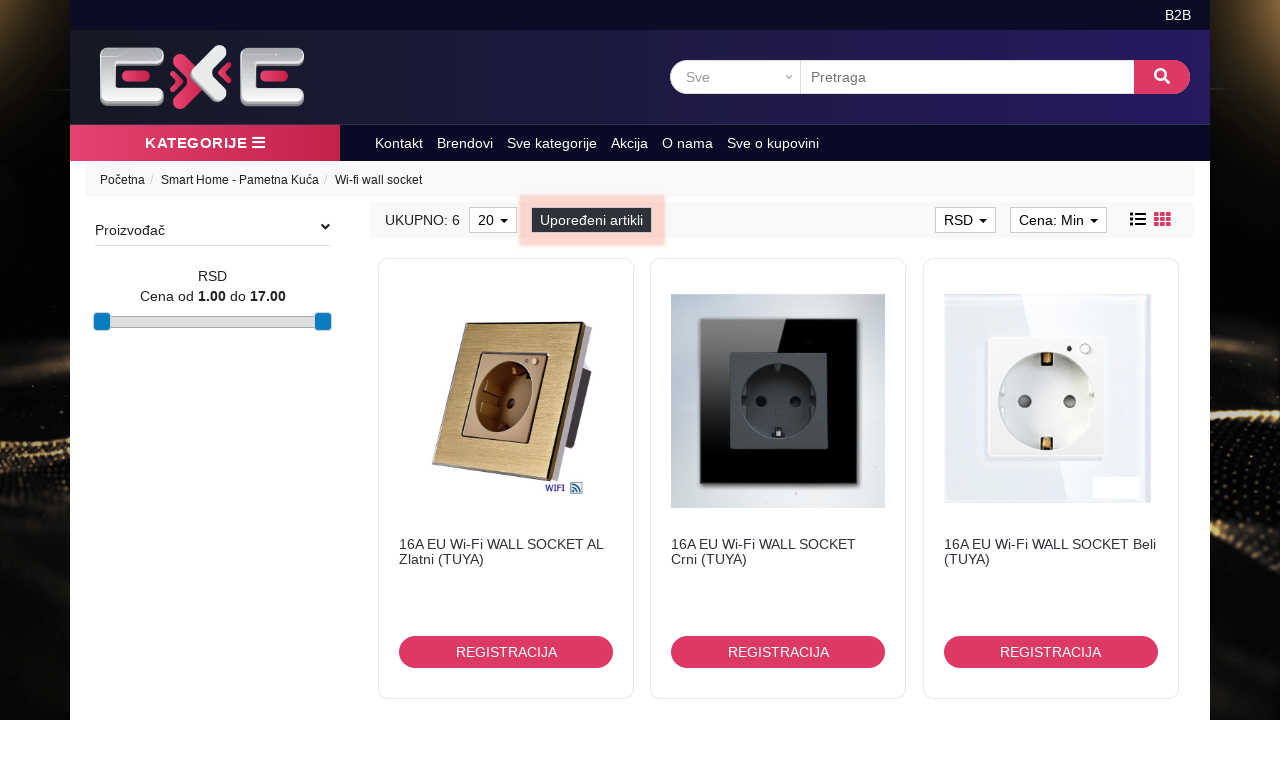

--- FILE ---
content_type: text/html; charset=UTF-8
request_url: https://www.exeb2b.com/smart-home---pametna-kuca/wi-fi-wall-socket
body_size: 94069
content:
<!DOCTYPE html>
<html lang="sr">
<head>
	<title>Wi-fi wall socket - Exeshop d.o.o.</title>

<meta charset="utf-8">  
<meta name="description" content="Wi-fi wall socket " />
<meta name="keywords" content="Wi-fi wall socket " />
<meta name="author" content="Exeshop d.o.o." />
<meta name="viewport" content="width=device-width, initial-scale=1" />

<meta property="og:title" content="Wi-fi wall socket - Exeshop d.o.o." />
<meta property="og:type" content="website" />
<meta property="og:url" content="https://www.exeb2b.com/smart-home---pametna-kuca/wi-fi-wall-socket" />
<meta property="og:image" content="" />
<meta property="og:description" content="Wi-fi wall socket " />
<meta property="fb:app_id" content="163422577814443" />
 
<meta name="-v" content="20.05.2020 - Google Map" />
 
<!-- BOOTSTRAP LOCAL -->  
<script src="https://www.exeb2b.com/js/3.3.1_jquery.min.js"></script> 
<link href="https://www.exeb2b.com/css/bootstrap.min.css" rel="stylesheet" type="text/css" />
<script src="https://www.exeb2b.com/js/bootstrap.min.js"></script>

<!-- BOOTSTRAP CDN-->
<!--  <script src="https://ajax.googleapis.com/ajax/libs/jquery/3.3.1/jquery.min.js"></script> -->
<!-- <script src="https://maxcdn.bootstrapcdn.com/bootstrap/3.3.7/js/bootstrap.min.js"></script> -->
<!-- <link rel="stylesheet" href="https://maxcdn.bootstrapcdn.com/bootstrap/3.3.7/css/bootstrap.min.css"> -->
 
<script src="https://www.exeb2b.com/js/bootbox.min.js"></script>
<script src="https://www.exeb2b.com/js/jquery.lazy.min.js"></script>
 
 <!-- CSS -->
<link href="https://www.exeb2b.com/css/themes/bsmodern/style.css" rel="stylesheet" type="text/css" />
<link href="https://www.exeb2b.com/css/themes/bsmodern/custom.css" rel="stylesheet" type="text/css" />

<!-- CUSTOM CSS -->
<link href="https://www.exeb2b.com/css/client_custom.css" rel="stylesheet" type="text/css" />
 
 <!-- FAVICON -->
<link rel="icon" type="image/png" href="https://www.exeb2b.com/favicon.ico">

 <!-- FANCYBOX -->
<link href="https://www.exeb2b.com/css/fancybox.css" rel="stylesheet" type="text/css" />
 
<!-- FONT CDN AWESOME 5 -->
<link href="https://www.exeb2b.com/css/fontawesome-free-5.11.2-web/css/all.min.css" rel="stylesheet" type="text/css">

<!-- FONTS CDN -->
<!-- <link href='https://fonts.googleapis.com/css?family=Open+Sans:400italic,700italic,400,600,700&subset=latin,latin-ext' rel='stylesheet' type='text/css'>
<link href="https://fonts.googleapis.com/css?family=Architects+Daughter" rel="stylesheet"> -->
<link href="https://www.exeb2b.com/css/themes/bsmodern/open-sans.css" rel="stylesheet" type="text/css">

<!-- Allow slick on every page -->
<link href="https://www.exeb2b.com/css/slick.css" rel="stylesheet" type="text/css" />


<link rel="stylesheet" type="text/css" href="https://www.exeb2b.com/css/jquery-ui.css">   


<link href="https://www.exeb2b.com/css/themes/bsmodern/light/color.css" rel="stylesheet" type="text/css" />
  
 
<!--  -->

<script>
	localStorage.setItem('translates','[]');
</script>

	<script type="application/ld+json">
		{
			"@context": "http://schema.org",
			"@type": "WebPage",
			"name": "Wi-fi wall socket - Exeshop d.o.o.",
			"description": "Wi-fi wall socket ",
			"url" : "https://www.exeb2b.com/smart-home---pametna-kuca/wi-fi-wall-socket",
			"publisher": {
			"@type": "Organization",
			"name": "Exeshop d.o.o."
		}
	}
</script>
</head>
<body id="product-page" 
 
 
style="background-image: url(https://www.exeb2b.com/./images/upload/Switchevi-Prekidaci.png); background-size: cover; background-repeat: no-repeat; background-attachment: fixed; background-position: center;" 
>


<!-- MENU_TOP.blade -->

<div class="preheader">

    <div class="social-icons hidden-sm hidden-xs">  
         
    </div>

    <div class="container"> 
        <div class="row top-menu">
            <div class="col-md-6 col-sm-6 col-xs-12 text-white ">
                            </div>

            <div class="col-md-5 col-sm-5 col-xs-10">     
                
                 

                <ul class="hidden-small JStoggle-content">
                                    </ul>  

            </div>

            <div class="col-md-1 col-sm-1 col-xs-2 pull-right text-center"> 
                                <a href="https://www.exeb2b.com/b2b/login" class="center-block" rel="nofollow">B2B</a> 
                 
            </div>   
 
        </div> 
    </div>
</div>
<!-- MENU_TOP.blade END -->



 
<!-- HEADER.blade -->
<header>   
    <div id="JSfixed_header" >  
        <div class="container"> 
            <div class="row flex"> 

                <div class="col-md-3 col-sm-3 col-xs-12 sm-text-center">
                    
                    <h1 class="seo">Exeshop d.o.o.</h1>
                    
                    <a class="logo v-align inline-block" href="/" title="Exeshop d.o.o." rel="nofollow">
                        <img src="https://www.exeb2b.com/images/exe.png" alt="Exeshop d.o.o." class="img-responsive"/>
                    </a>
                </div>

                <div class="col-md-offset-3 col-md-6 col-sm-8 col-xs-10">  
                    <div class="row header-search"> 
                    
                                
                            <div class="col-md-3 col-sm-3 col-xs-3 no-padding JSselectTxt">  
                               
                                <select class="JSSearchGroup2"><option value=""></option><option value="340">Računari i komponente</option><option value="22">Smart Home - Pametna Kuća</option><option value="29">Mrežna Oprema</option><option value="366">Rek ormani i oprema</option><option value="44">Alat i oprema</option><option value="61">Link</option><option value="67">Antene i Komponentne</option><option value="72">Fanvil</option><option value="119">Merni uređaji</option><option value="124">Kablovi</option><option value="142">TV Box</option><option value="150">MikroTik</option><option value="152">Elektronika-Servisni delovi</option><option value="153">Priključci, konektori, i sl</option><option value="158">Napajanja</option><option value="166">Optička oprema</option><option value="283">Patch Paneli</option><option value="309">Media konvertori</option><option value="321">Ostalo</option><option value="334">Video encoder, TV tuner, Smartcard</option><option value="365">Televizori</option></select> 
                    
                            </div>
                    
                         

                         
                        <div class="col-md-9 col-sm-9 col-xs-9 no-padding JSsearchContent2">  
                            <div class="relative"> 
                                <form autocomplete="off">
                                    <input type="text" id="JSsearch2" placeholder="Pretraga" />
                                </form>      
                                <button onclick="search2()" class="JSsearch-button2"> <i class="fas fa-search"></i> </button>
                            </div>
                        </div> 
                    </div> 
                </div>

                <div class="col-md-3 col-sm-6 col-xs-7 text-center hidden">
                     
                        <div class="dropdown inline-block">
                            <button class="dropdown-toggle login-btn" type="button" data-toggle="dropdown">
                                <span class="fas fa-sign-in-alt"></span> &nbsp;Moj nalog <span class="caret"></span>
                            </button>
                            <ul class="dropdown-menu login-dropdown">
                                <!-- ====== LOGIN MODAL TRIGGER ========== -->
                                <li>
                                    <a href="#" data-toggle="modal" data-target="#loginModal" rel="nofollow">
                                    <i class="fas fa-user"></i> Prijavi se</a>
                                </li>
                                <li>
                                    <a href="https://www.exeb2b.com/registracija" rel="nofollow"> 
                                    <i class="fas fa-user-plus"></i> Registracija</a>
                                </li>
                            </ul>
                        </div> 
                                    </div>
 
                <div class="col-md-1 col-sm-2 col-xs-3 hidden">
	
	<div class="header-cart-container relative">  
		
		<a class="header-cart inline-block text-center relative" href="https://www.exeb2b.com/korpa" rel="nofollow">
			
			<i class="fas fa-shopping-cart"></i>		
			
			<span class="JScart_num badge"> 0 </span> 		
			
			<!-- <input type="hidden" id="h_br_c" value="0" />	 -->
		</a>

		<div class="JSheader-cart-content hidden-sm hidden-xs">
			 
		</div>
	</div>
</div> 
                <!-- RESPONSIVE BUTTON -->
                <div class="resp-nav-btn col-sm-1 col-xs-2 hidden-md hidden-lg text-right"><span class="fas fa-bars"></span></div>

            </div> 
        </div>  
    </div> 
</header>

<div class="menu-background">   
    <div class="container"> 
        <div id="responsive-nav" class="row">

                            <div class="col-md-3 col-sm-12 col-xs-12 sm-no-padd p-left">

	<div class="JScategories relative"> 
				
		<h4 class="categories-title text-center text-white">Kategorije 
			<i class="fas fa-bars"></i>
			<span class="JSclose-nav hidden-md hidden-lg">&times;</span>
		</h4> 

		<!-- CATEGORIES LEVEL 1 -->

		<ul class="JSlevel-1">
			 
						
			<li>
				<a href="https://www.exeb2b.com/racunari-i-komponente" class="">
										<span class="lvl-1-img-cont inline-block text-center hidden-sm hidden-xs"> 
						<img src="https://www.exeb2b.com/images/groups/340.jpg" alt="Računari i komponente" />
					</span>
										Računari i komponente 
				</a>

				
				<ul class="JSlevel-2 row">
										<li class="col-md-6 col-sm-12 col-xs-12">  
 
						<a href="https://www.exeb2b.com/racunari-i-komponente/desktop-racunari">
														<span class="lvl-2-img-cont inline-block hidden-sm hidden-xs">
								<img src="https://www.exeb2b.com/images/groups/341.png" alt="Desktop računari" />
							</span>
														 
							Desktop računari
							 
						</a>
		   
											</li>
										<li class="col-md-6 col-sm-12 col-xs-12">  
 
						<a href="https://www.exeb2b.com/racunari-i-komponente/laptop-racunari">
														<span class="lvl-2-img-cont inline-block hidden-sm hidden-xs">
								<img src="https://www.exeb2b.com/images/groups/342.png" alt="Laptop računari" />
							</span>
														 
							Laptop računari
							 
						</a>
		   
																		
						<ul class="JSlevel-3">
														
							<li>						 
								<a href="https://www.exeb2b.com/racunari-i-komponente/laptop-racunari/torbe-za-laptop">Torbe za laptop</a>

<!-- 								   -->

										
							</li>					 	
													</ul>
											</li>
										<li class="col-md-6 col-sm-12 col-xs-12">  
 
						<a href="https://www.exeb2b.com/racunari-i-komponente/komponente--pc">
														<span class="lvl-2-img-cont inline-block hidden-sm hidden-xs">
								<img src="https://www.exeb2b.com/images/groups/343.jpg" alt="Komponente (PC)" />
							</span>
														 
							Komponente (PC)
							 
						</a>
		   
																		
						<ul class="JSlevel-3">
														
							<li>						 
								<a href="https://www.exeb2b.com/racunari-i-komponente/komponente--pc/monitori">Monitori</a>

<!-- 								   -->

										
							</li>					 	
														
							<li>						 
								<a href="https://www.exeb2b.com/racunari-i-komponente/komponente--pc/procesori">Procesori</a>

<!-- 								   -->

										
							</li>					 	
														
							<li>						 
								<a href="https://www.exeb2b.com/racunari-i-komponente/komponente--pc/maticne-ploce">Matične ploče</a>

<!-- 								   -->

										
							</li>					 	
														
							<li>						 
								<a href="https://www.exeb2b.com/racunari-i-komponente/komponente--pc/graficke-karte">Grafičke karte</a>

<!-- 								   -->

										
							</li>					 	
														
							<li>						 
								<a href="https://www.exeb2b.com/racunari-i-komponente/komponente--pc/memorije">Memorije</a>

<!-- 								   -->

										
							</li>					 	
														
							<li>						 
								<a href="https://www.exeb2b.com/racunari-i-komponente/komponente--pc/hard-diskovi">Hard diskovi</a>

<!-- 								   -->

										
							</li>					 	
														
							<li>						 
								<a href="https://www.exeb2b.com/racunari-i-komponente/komponente--pc/ssd-i-m-2">SSD i M.2</a>

<!-- 								   -->

										
							</li>					 	
														
							<li>						 
								<a href="https://www.exeb2b.com/racunari-i-komponente/komponente--pc/kucista">Kućišta</a>

<!-- 								   -->

										
							</li>					 	
														
							<li>						 
								<a href="https://www.exeb2b.com/racunari-i-komponente/komponente--pc/napajanje">Napajanje</a>

<!-- 								   -->

										
							</li>					 	
														
							<li>						 
								<a href="https://www.exeb2b.com/racunari-i-komponente/komponente--pc/hladnjaci-i-oprema">Hladnjaci i oprema</a>

<!-- 								   -->

										
							</li>					 	
														
							<li>						 
								<a href="https://www.exeb2b.com/racunari-i-komponente/komponente--pc/dvd-rw-blueray">DVD-RW BlueRay</a>

<!-- 								   -->

										
							</li>					 	
														
							<li>						 
								<a href="https://www.exeb2b.com/racunari-i-komponente/komponente--pc/pci-express-kartice">PCI Express kartice</a>

<!-- 								   -->

										
							</li>					 	
														
							<li>						 
								<a href="https://www.exeb2b.com/racunari-i-komponente/komponente--pc/zvucne-kartice">Zvučne kartice</a>

<!-- 								   -->

										
							</li>					 	
													</ul>
											</li>
										<li class="col-md-6 col-sm-12 col-xs-12">  
 
						<a href="https://www.exeb2b.com/racunari-i-komponente/periferije">
														<span class="lvl-2-img-cont inline-block hidden-sm hidden-xs">
								<img src="https://www.exeb2b.com/images/groups/353.png" alt="Periferije" />
							</span>
														 
							Periferije
							 
						</a>
		   
											</li>
										<li class="col-md-6 col-sm-12 col-xs-12">  
 
						<a href="https://www.exeb2b.com/racunari-i-komponente/stampaci--toneri-i-skeneri">
														<span class="lvl-2-img-cont inline-block hidden-sm hidden-xs">
								<img src="https://www.exeb2b.com/images/groups/354.png" alt="Štampači, toneri i skeneri" />
							</span>
														 
							Štampači, toneri i skeneri
							 
						</a>
		   
											</li>
										<li class="col-md-6 col-sm-12 col-xs-12">  
 
						<a href="https://www.exeb2b.com/racunari-i-komponente/ups">
														<span class="lvl-2-img-cont inline-block hidden-sm hidden-xs">
								<img src="https://www.exeb2b.com/images/groups/360.png" alt="UPS" />
							</span>
														 
							UPS
							 
						</a>
		   
											</li>
									</ul>
			</li>

									
			<li>
				<a href="https://www.exeb2b.com/smart-home---pametna-kuca" class="">
										<span class="lvl-1-img-cont inline-block text-center hidden-sm hidden-xs"> 
						<img src="https://www.exeb2b.com/images/groups/22.png" alt="Smart Home - Pametna Kuća" />
					</span>
										Smart Home - Pametna Kuća 
				</a>

				
				<ul class="JSlevel-2 row">
										<li class="col-md-6 col-sm-12 col-xs-12">  
 
						<a href="https://www.exeb2b.com/smart-home---pametna-kuca/smart-switch--tuya">
														<span class="lvl-2-img-cont inline-block hidden-sm hidden-xs">
								<img src="https://www.exeb2b.com/images/groups/40.jpg" alt="Smart Switch (TUYA)" />
							</span>
														 
							Smart Switch (TUYA)
							 
						</a>
		   
											</li>
										<li class="col-md-6 col-sm-12 col-xs-12">  
 
						<a href="https://www.exeb2b.com/smart-home---pametna-kuca/smart-dimmer--tuya">
														<span class="lvl-2-img-cont inline-block hidden-sm hidden-xs">
								<img src="https://www.exeb2b.com/images/groups/120.png" alt="Smart dimmer (TUYA)" />
							</span>
														 
							Smart dimmer (TUYA)
							 
						</a>
		   
											</li>
										<li class="col-md-6 col-sm-12 col-xs-12">  
 
						<a href="https://www.exeb2b.com/smart-home---pametna-kuca/smart-curtain--tuya">
														<span class="lvl-2-img-cont inline-block hidden-sm hidden-xs">
								<img src="https://www.exeb2b.com/images/groups/216.jpg" alt="Smart curtain (TUYA)" />
							</span>
														 
							Smart curtain (TUYA)
							 
						</a>
		   
											</li>
										<li class="col-md-6 col-sm-12 col-xs-12">  
 
						<a href="https://www.exeb2b.com/smart-home---pametna-kuca/touch-switch">
														<span class="lvl-2-img-cont inline-block hidden-sm hidden-xs">
								<img src="https://www.exeb2b.com/images/groups/280.png" alt="Touch Switch" />
							</span>
														 
							Touch Switch
							 
						</a>
		   
											</li>
										<li class="col-md-6 col-sm-12 col-xs-12">  
 
						<a href="https://www.exeb2b.com/smart-home---pametna-kuca/wi-fi-wall-socket">
														<span class="lvl-2-img-cont inline-block hidden-sm hidden-xs">
								<img src="https://www.exeb2b.com/images/groups/298.jpg" alt="Wi-fi wall socket " />
							</span>
														 
							Wi-fi wall socket
							 
						</a>
		   
											</li>
										<li class="col-md-6 col-sm-12 col-xs-12">  
 
						<a href="https://www.exeb2b.com/smart-home---pametna-kuca/senzori">
														<span class="lvl-2-img-cont inline-block hidden-sm hidden-xs">
								<img src="https://www.exeb2b.com/images/groups/306.jpg" alt="Senzori" />
							</span>
														 
							Senzori
							 
						</a>
		   
											</li>
										<li class="col-md-6 col-sm-12 col-xs-12">  
 
						<a href="https://www.exeb2b.com/smart-home---pametna-kuca/kamere">
														<span class="lvl-2-img-cont inline-block hidden-sm hidden-xs">
								<img src="https://www.exeb2b.com/images/groups/307.jpg" alt="Kamere" />
							</span>
														 
							Kamere
							 
						</a>
		   
											</li>
										<li class="col-md-6 col-sm-12 col-xs-12">  
 
						<a href="https://www.exeb2b.com/smart-home---pametna-kuca/aqara-smart-uredjaji">
														<span class="lvl-2-img-cont inline-block hidden-sm hidden-xs">
								<img src="https://www.exeb2b.com/images/groups/313.png" alt="AQARA smart uređaji" />
							</span>
														 
							AQARA smart uređaji
							 
						</a>
		   
											</li>
										<li class="col-md-6 col-sm-12 col-xs-12">  
 
						<a href="https://www.exeb2b.com/smart-home---pametna-kuca/termometar">
														<span class="lvl-2-img-cont inline-block hidden-sm hidden-xs">
								<img src="https://www.exeb2b.com/images/groups/325.jpg" alt="Termometar" />
							</span>
														 
							Termometar
							 
						</a>
		   
											</li>
										<li class="col-md-6 col-sm-12 col-xs-12">  
 
						<a href="https://www.exeb2b.com/smart-home---pametna-kuca/led-reflektori">
														<span class="lvl-2-img-cont inline-block hidden-sm hidden-xs">
								<img src="https://www.exeb2b.com/images/groups/338.png" alt="LED Reflektori " />
							</span>
														 
							LED Reflektori
							 
						</a>
		   
											</li>
									</ul>
			</li>

									
			<li>
				<a href="https://www.exeb2b.com/mrezna-oprema" class="">
										<span class="lvl-1-img-cont inline-block text-center hidden-sm hidden-xs"> 
						<img src="https://www.exeb2b.com/images/groups/29.png" alt="Mrežna Oprema" />
					</span>
										Mrežna Oprema 
				</a>

				
				<ul class="JSlevel-2 row">
										<li class="col-md-6 col-sm-12 col-xs-12">  
 
						<a href="https://www.exeb2b.com/mrezna-oprema/ruteri">
														<span class="lvl-2-img-cont inline-block hidden-sm hidden-xs">
								<img src="https://www.exeb2b.com/images/groups/70.jpg" alt="Ruteri" />
							</span>
														 
							Ruteri
							 
						</a>
		   
											</li>
										<li class="col-md-6 col-sm-12 col-xs-12">  
 
						<a href="https://www.exeb2b.com/mrezna-oprema/ekstenderi-dometa">
														<span class="lvl-2-img-cont inline-block hidden-sm hidden-xs">
								<img src="https://www.exeb2b.com/images/groups/127.jpg" alt="Ekstenderi dometa" />
							</span>
														 
							Ekstenderi dometa
							 
						</a>
		   
											</li>
										<li class="col-md-6 col-sm-12 col-xs-12">  
 
						<a href="https://www.exeb2b.com/mrezna-oprema/mobilni-wi-fi">
														<span class="lvl-2-img-cont inline-block hidden-sm hidden-xs">
								<img src="https://www.exeb2b.com/images/groups/134.jpg" alt="Mobilni Wi-Fi" />
							</span>
														 
							Mobilni Wi-Fi
							 
						</a>
		   
											</li>
										<li class="col-md-6 col-sm-12 col-xs-12">  
 
						<a href="https://www.exeb2b.com/mrezna-oprema/kablovski-ruteri">
														<span class="lvl-2-img-cont inline-block hidden-sm hidden-xs">
								<img src="https://www.exeb2b.com/images/groups/174.png" alt="Kablovski Ruteri" />
							</span>
														 
							Kablovski Ruteri
							 
						</a>
		   
											</li>
										<li class="col-md-6 col-sm-12 col-xs-12">  
 
						<a href="https://www.exeb2b.com/mrezna-oprema/bezicni--ap-ruteri">
														<span class="lvl-2-img-cont inline-block hidden-sm hidden-xs">
								<img src="https://www.exeb2b.com/images/groups/175.jpg" alt="Bežični/ AP ruteri" />
							</span>
														 
							Bežični/ AP ruteri
							 
						</a>
		   
											</li>
										<li class="col-md-6 col-sm-12 col-xs-12">  
 
						<a href="https://www.exeb2b.com/mrezna-oprema/ostala-mrezna-oprema">
														<span class="lvl-2-img-cont inline-block hidden-sm hidden-xs">
								<img src="https://www.exeb2b.com/images/groups/218.png" alt="Ostala mrežna oprema" />
							</span>
														 
							Ostala mrežna oprema
							 
						</a>
		   
											</li>
										<li class="col-md-6 col-sm-12 col-xs-12">  
 
						<a href="https://www.exeb2b.com/mrezna-oprema/usb-adapteri">
														<span class="lvl-2-img-cont inline-block hidden-sm hidden-xs">
								<img src="https://www.exeb2b.com/images/groups/219.jpg" alt="USB Adapteri" />
							</span>
														 
							USB Adapteri
							 
						</a>
		   
											</li>
										<li class="col-md-6 col-sm-12 col-xs-12">  
 
						<a href="https://www.exeb2b.com/mrezna-oprema/switch-uredjaji">
														<span class="lvl-2-img-cont inline-block hidden-sm hidden-xs">
								<img src="https://www.exeb2b.com/images/groups/170.png" alt="Switch uređaji" />
							</span>
														 
							Switch uređaji
							 
						</a>
		   
											</li>
										<li class="col-md-6 col-sm-12 col-xs-12">  
 
						<a href="https://www.exeb2b.com/mrezna-oprema/gpon">
														<span class="lvl-2-img-cont inline-block hidden-sm hidden-xs">
								<img src="https://www.exeb2b.com/images/groups/296.jpg" alt="GPON" />
							</span>
														 
							GPON
							 
						</a>
		   
											</li>
										<li class="col-md-6 col-sm-12 col-xs-12">  
 
						<a href="https://www.exeb2b.com/mrezna-oprema/mrezne-kartice-i-adapteri">
														<span class="lvl-2-img-cont inline-block hidden-sm hidden-xs">
								<img src="https://www.exeb2b.com/images/groups/372.jpg" alt="Mrežne kartice i adapteri" />
							</span>
														 
							Mrežne kartice i adapteri
							 
						</a>
		   
											</li>
									</ul>
			</li>

									
			<li>
				<a href="https://www.exeb2b.com/rek-ormani-i-oprema" class="">
										<span class="lvl-1-img-cont inline-block text-center hidden-sm hidden-xs"> 
						<img src="https://www.exeb2b.com/images/groups/366.jpg" alt="Rek ormani i oprema" />
					</span>
										Rek ormani i oprema 
				</a>

				
				<ul class="JSlevel-2 row">
										<li class="col-md-6 col-sm-12 col-xs-12">  
 
						<a href="https://www.exeb2b.com/rek-ormani-i-oprema/rek-ormani">
														<span class="lvl-2-img-cont inline-block hidden-sm hidden-xs">
								<img src="https://www.exeb2b.com/images/groups/367.png" alt="Rek ormani" />
							</span>
														 
							Rek ormani
							 
						</a>
		   
											</li>
										<li class="col-md-6 col-sm-12 col-xs-12">  
 
						<a href="https://www.exeb2b.com/rek-ormani-i-oprema/dodatna-oprema-za-rekove">
														<span class="lvl-2-img-cont inline-block hidden-sm hidden-xs">
								<img src="https://www.exeb2b.com/images/groups/368.jpg" alt="Dodatna oprema za rekove" />
							</span>
														 
							Dodatna oprema za rekove
							 
						</a>
		   
											</li>
										<li class="col-md-6 col-sm-12 col-xs-12">  
 
						<a href="https://www.exeb2b.com/rek-ormani-i-oprema/police">
														<span class="lvl-2-img-cont inline-block hidden-sm hidden-xs">
								<img src="https://www.exeb2b.com/images/groups/369.jpg" alt="Police" />
							</span>
														 
							Police
							 
						</a>
		   
											</li>
										<li class="col-md-6 col-sm-12 col-xs-12">  
 
						<a href="https://www.exeb2b.com/rek-ormani-i-oprema/strujna-letva-pdu">
														<span class="lvl-2-img-cont inline-block hidden-sm hidden-xs">
								<img src="https://www.exeb2b.com/images/groups/370.jpg" alt="Strujna letva/PDU" />
							</span>
														 
							Strujna letva/PDU
							 
						</a>
		   
											</li>
										<li class="col-md-6 col-sm-12 col-xs-12">  
 
						<a href="https://www.exeb2b.com/rek-ormani-i-oprema/ventilatori">
														<span class="lvl-2-img-cont inline-block hidden-sm hidden-xs">
								<img src="https://www.exeb2b.com/images/groups/371.jpg" alt="Ventilatori" />
							</span>
														 
							Ventilatori
							 
						</a>
		   
											</li>
									</ul>
			</li>

									
			<li>
				<a href="https://www.exeb2b.com/alat-i-oprema" class="">
										<span class="lvl-1-img-cont inline-block text-center hidden-sm hidden-xs"> 
						<img src="https://www.exeb2b.com/images/groups/44.png" alt="Alat i oprema" />
					</span>
										Alat i oprema 
				</a>

				
				<ul class="JSlevel-2 row">
										<li class="col-md-6 col-sm-12 col-xs-12">  
 
						<a href="https://www.exeb2b.com/alat-i-oprema/klesta">
														<span class="lvl-2-img-cont inline-block hidden-sm hidden-xs">
								<img src="https://www.exeb2b.com/images/groups/122.jpg" alt="Klešta" />
							</span>
														 
							Klešta
							 
						</a>
		   
											</li>
										<li class="col-md-6 col-sm-12 col-xs-12">  
 
						<a href="https://www.exeb2b.com/alat-i-oprema/stezaljke">
														<span class="lvl-2-img-cont inline-block hidden-sm hidden-xs">
								<img src="https://www.exeb2b.com/images/groups/126.jpg" alt="Stezaljke" />
							</span>
														 
							Stezaljke
							 
						</a>
		   
											</li>
										<li class="col-md-6 col-sm-12 col-xs-12">  
 
						<a href="https://www.exeb2b.com/alat-i-oprema/vezice">
														<span class="lvl-2-img-cont inline-block hidden-sm hidden-xs">
								<img src="https://www.exeb2b.com/images/groups/130.jpg" alt="Vezice" />
							</span>
														 
							Vezice
							 
						</a>
		   
											</li>
										<li class="col-md-6 col-sm-12 col-xs-12">  
 
						<a href="https://www.exeb2b.com/alat-i-oprema/alati-za-skidanje-izolacije">
														<span class="lvl-2-img-cont inline-block hidden-sm hidden-xs">
								<img src="https://www.exeb2b.com/images/groups/196.jpg" alt="Alati za skidanje izolacije" />
							</span>
														 
							Alati za skidanje izolacije
							 
						</a>
		   
											</li>
										<li class="col-md-6 col-sm-12 col-xs-12">  
 
						<a href="https://www.exeb2b.com/alat-i-oprema/makaze">
														<span class="lvl-2-img-cont inline-block hidden-sm hidden-xs">
								<img src="https://www.exeb2b.com/images/groups/225.jpg" alt="Makaze" />
							</span>
														 
							Makaze
							 
						</a>
		   
											</li>
										<li class="col-md-6 col-sm-12 col-xs-12">  
 
						<a href="https://www.exeb2b.com/alat-i-oprema/izolacione-trake">
														<span class="lvl-2-img-cont inline-block hidden-sm hidden-xs">
								<img src="https://www.exeb2b.com/images/groups/282.jpg" alt="Izolacione trake" />
							</span>
														 
							Izolacione trake
							 
						</a>
		   
											</li>
										<li class="col-md-6 col-sm-12 col-xs-12">  
 
						<a href="https://www.exeb2b.com/alat-i-oprema/testeri">
														<span class="lvl-2-img-cont inline-block hidden-sm hidden-xs">
								<img src="https://www.exeb2b.com/images/groups/289.jpg" alt="Testeri" />
							</span>
														 
							Testeri
							 
						</a>
		   
											</li>
										<li class="col-md-6 col-sm-12 col-xs-12">  
 
						<a href="https://www.exeb2b.com/alat-i-oprema/dodatna-oprema">
														<span class="lvl-2-img-cont inline-block hidden-sm hidden-xs">
								<img src="https://www.exeb2b.com/images/groups/290.jpg" alt="Dodatna oprema" />
							</span>
														 
							Dodatna oprema
							 
						</a>
		   
											</li>
										<li class="col-md-6 col-sm-12 col-xs-12">  
 
						<a href="https://www.exeb2b.com/alat-i-oprema/merdevine">
														<span class="lvl-2-img-cont inline-block hidden-sm hidden-xs">
								<img src="https://www.exeb2b.com/images/groups/305.jpg" alt="Merdevine" />
							</span>
														 
							Merdevine
							 
						</a>
		   
											</li>
										<li class="col-md-6 col-sm-12 col-xs-12">  
 
						<a href="https://www.exeb2b.com/alat-i-oprema/ostalo">
														<span class="lvl-2-img-cont inline-block hidden-sm hidden-xs">
								<img src="https://www.exeb2b.com/images/groups/317.png" alt="Ostalo" />
							</span>
														 
							Ostalo
							 
						</a>
		   
											</li>
									</ul>
			</li>

									
			<li>		 
				<a href="https://www.exeb2b.com/link">		 
										<span class="lvl-1-img-cont inline-block text-center hidden-sm hidden-xs"> 
						<img src="https://www.exeb2b.com/images/groups/61.jpg" alt="Link" />
					</span>
										Link  				
				</a>			 
			</li>
									
			<li>
				<a href="https://www.exeb2b.com/antene-i-komponentne" class="">
										<span class="lvl-1-img-cont inline-block text-center hidden-sm hidden-xs"> 
						<img src="https://www.exeb2b.com/images/groups/67.jpg" alt="Antene i Komponentne" />
					</span>
										Antene i Komponentne 
				</a>

				
				<ul class="JSlevel-2 row">
										<li class="col-md-6 col-sm-12 col-xs-12">  
 
						<a href="https://www.exeb2b.com/antene-i-komponentne/omni-antene">
														<span class="lvl-2-img-cont inline-block hidden-sm hidden-xs">
								<img src="https://www.exeb2b.com/images/groups/68.jpg" alt="Omni Antene" />
							</span>
														 
							Omni Antene
							 
						</a>
		   
											</li>
										<li class="col-md-6 col-sm-12 col-xs-12">  
 
						<a href="https://www.exeb2b.com/antene-i-komponentne/antenski-drzaci">
														<span class="lvl-2-img-cont inline-block hidden-sm hidden-xs">
								<img src="https://www.exeb2b.com/images/groups/118.jpg" alt="Antenski držači" />
							</span>
														 
							Antenski držači
							 
						</a>
		   
											</li>
										<li class="col-md-6 col-sm-12 col-xs-12">  
 
						<a href="https://www.exeb2b.com/antene-i-komponentne/sektor-antene">
														<span class="lvl-2-img-cont inline-block hidden-sm hidden-xs">
								<img src="https://www.exeb2b.com/images/groups/176.jpg" alt="Sektor Antene" />
							</span>
														 
							Sektor Antene
							 
						</a>
		   
											</li>
										<li class="col-md-6 col-sm-12 col-xs-12">  
 
						<a href="https://www.exeb2b.com/antene-i-komponentne/offset-antene">
														<span class="lvl-2-img-cont inline-block hidden-sm hidden-xs">
								<img src="https://www.exeb2b.com/images/groups/177.jpg" alt="Offset Antene" />
							</span>
														 
							Offset Antene
							 
						</a>
		   
											</li>
										<li class="col-md-6 col-sm-12 col-xs-12">  
 
						<a href="https://www.exeb2b.com/antene-i-komponentne/konektori-i-adapteri">
														<span class="lvl-2-img-cont inline-block hidden-sm hidden-xs">
								<img src="https://www.exeb2b.com/images/groups/217.jpg" alt="Konektori i adapteri" />
							</span>
														 
							Konektori i adapteri
							 
						</a>
		   
											</li>
										<li class="col-md-6 col-sm-12 col-xs-12">  
 
						<a href="https://www.exeb2b.com/antene-i-komponentne/gsm-antene">
														<span class="lvl-2-img-cont inline-block hidden-sm hidden-xs">
								<img src="https://www.exeb2b.com/images/groups/293.jpg" alt="GSM antene" />
							</span>
														 
							GSM antene
							 
						</a>
		   
											</li>
										<li class="col-md-6 col-sm-12 col-xs-12">  
 
						<a href="https://www.exeb2b.com/antene-i-komponentne/dish-antene">
														<span class="lvl-2-img-cont inline-block hidden-sm hidden-xs">
								<img src="https://www.exeb2b.com/images/groups/294.jpg" alt="Dish antene" />
							</span>
														 
							Dish antene
							 
						</a>
		   
											</li>
										<li class="col-md-6 col-sm-12 col-xs-12">  
 
						<a href="https://www.exeb2b.com/antene-i-komponentne/airfiber">
														<span class="lvl-2-img-cont inline-block hidden-sm hidden-xs">
								<img src="https://www.exeb2b.com/images/groups/295.jpg" alt="AirFiber " />
							</span>
														 
							AirFiber
							 
						</a>
		   
											</li>
										<li class="col-md-6 col-sm-12 col-xs-12">  
 
						<a href="https://www.exeb2b.com/antene-i-komponentne/integrisane-antene">
														<span class="lvl-2-img-cont inline-block hidden-sm hidden-xs">
								<img src="https://www.exeb2b.com/images/groups/297.jpeg" alt="Integrisane antene" />
							</span>
														 
							Integrisane antene
							 
						</a>
		   
											</li>
										<li class="col-md-6 col-sm-12 col-xs-12">  
 
						<a href="https://www.exeb2b.com/antene-i-komponentne/ubiquiti-antene">
														<span class="lvl-2-img-cont inline-block hidden-sm hidden-xs">
								<img src="https://www.exeb2b.com/images/groups/304.png" alt="Ubiquiti antene" />
							</span>
														 
							Ubiquiti antene
							 
						</a>
		   
											</li>
										<li class="col-md-6 col-sm-12 col-xs-12">  
 
						<a href="https://www.exeb2b.com/antene-i-komponentne/4g-lte">
														<span class="lvl-2-img-cont inline-block hidden-sm hidden-xs">
								<img src="https://www.exeb2b.com/images/groups/308.jpg" alt="4G LTE" />
							</span>
														 
							4G LTE
							 
						</a>
		   
											</li>
										<li class="col-md-6 col-sm-12 col-xs-12">  
 
						<a href="https://www.exeb2b.com/antene-i-komponentne/spoljna-jedinica">
														<span class="lvl-2-img-cont inline-block hidden-sm hidden-xs">
								<img src="https://www.exeb2b.com/images/groups/310.jpg" alt="Spoljna jedinica" />
							</span>
														 
							Spoljna jedinica
							 
						</a>
		   
											</li>
									</ul>
			</li>

									
			<li>
				<a href="https://www.exeb2b.com/fanvil" class="">
										<span class="lvl-1-img-cont inline-block text-center hidden-sm hidden-xs"> 
						<img src="https://www.exeb2b.com/images/groups/72.jpg" alt="Fanvil" />
					</span>
										Fanvil 
				</a>

				
				<ul class="JSlevel-2 row">
										<li class="col-md-6 col-sm-12 col-xs-12">  
 
						<a href="https://www.exeb2b.com/fanvil/fanvil-telefoni">
														<span class="lvl-2-img-cont inline-block hidden-sm hidden-xs">
								<img src="https://www.exeb2b.com/images/groups/115.png" alt="Fanvil Telefoni" />
							</span>
														 
							Fanvil Telefoni
							 
						</a>
		   
											</li>
										<li class="col-md-6 col-sm-12 col-xs-12">  
 
						<a href="https://www.exeb2b.com/fanvil/fanvil-interfoni">
														<span class="lvl-2-img-cont inline-block hidden-sm hidden-xs">
								<img src="https://www.exeb2b.com/images/groups/116.png" alt="Fanvil Interfoni" />
							</span>
														 
							Fanvil Interfoni
							 
						</a>
		   
											</li>
										<li class="col-md-6 col-sm-12 col-xs-12">  
 
						<a href="https://www.exeb2b.com/fanvil/fanvil-dodatna-oprema">
														<span class="lvl-2-img-cont inline-block hidden-sm hidden-xs">
								<img src="https://www.exeb2b.com/images/groups/117.jpg" alt="Fanvil Dodatna oprema" />
							</span>
														 
							Fanvil Dodatna oprema
							 
						</a>
		   
											</li>
									</ul>
			</li>

									
			<li>		 
				<a href="https://www.exeb2b.com/merni-uredjaji">		 
										<span class="lvl-1-img-cont inline-block text-center hidden-sm hidden-xs"> 
						<img src="https://www.exeb2b.com/images/groups/119.jpg" alt="Merni uređaji" />
					</span>
										Merni uređaji  				
				</a>			 
			</li>
									
			<li>
				<a href="https://www.exeb2b.com/kablovi" class="">
										<span class="lvl-1-img-cont inline-block text-center hidden-sm hidden-xs"> 
						<img src="https://www.exeb2b.com/images/groups/124.png" alt="Kablovi" />
					</span>
										Kablovi 
				</a>

				
				<ul class="JSlevel-2 row">
										<li class="col-md-6 col-sm-12 col-xs-12">  
 
						<a href="https://www.exeb2b.com/kablovi/patchcord-kablovi">
														<span class="lvl-2-img-cont inline-block hidden-sm hidden-xs">
								<img src="https://www.exeb2b.com/images/groups/125.jpg" alt="Patchcord Kablovi" />
							</span>
														 
							Patchcord Kablovi
							 
						</a>
		   
											</li>
										<li class="col-md-6 col-sm-12 col-xs-12">  
 
						<a href="https://www.exeb2b.com/kablovi/drzac-kablova">
														<span class="lvl-2-img-cont inline-block hidden-sm hidden-xs">
								<img src="https://www.exeb2b.com/images/groups/138.jpg" alt="Držač kablova" />
							</span>
														 
							Držač kablova
							 
						</a>
		   
											</li>
										<li class="col-md-6 col-sm-12 col-xs-12">  
 
						<a href="https://www.exeb2b.com/kablovi/uvodnici">
														<span class="lvl-2-img-cont inline-block hidden-sm hidden-xs">
								<img src="https://www.exeb2b.com/images/groups/165.jpg" alt="Uvodnici " />
							</span>
														 
							Uvodnici
							 
						</a>
		   
											</li>
										<li class="col-md-6 col-sm-12 col-xs-12">  
 
						<a href="https://www.exeb2b.com/kablovi/opticki-kablovi">
														<span class="lvl-2-img-cont inline-block hidden-sm hidden-xs">
								<img src="https://www.exeb2b.com/images/groups/169.jpg" alt="Optički kablovi" />
							</span>
														 
							Optički kablovi
							 
						</a>
		   
											</li>
										<li class="col-md-6 col-sm-12 col-xs-12">  
 
						<a href="https://www.exeb2b.com/kablovi/ftp-kablovi">
														<span class="lvl-2-img-cont inline-block hidden-sm hidden-xs">
								<img src="https://www.exeb2b.com/images/groups/172.jpg" alt="FTP Kablovi" />
							</span>
														 
							FTP Kablovi
							 
						</a>
		   
											</li>
										<li class="col-md-6 col-sm-12 col-xs-12">  
 
						<a href="https://www.exeb2b.com/kablovi/utp-kablovi">
														<span class="lvl-2-img-cont inline-block hidden-sm hidden-xs">
								<img src="https://www.exeb2b.com/images/groups/173.jpg" alt="UTP Kablovi" />
							</span>
														 
							UTP Kablovi
							 
						</a>
		   
											</li>
										<li class="col-md-6 col-sm-12 col-xs-12">  
 
						<a href="https://www.exeb2b.com/kablovi/koaksijalni-kablovi">
														<span class="lvl-2-img-cont inline-block hidden-sm hidden-xs">
								<img src="https://www.exeb2b.com/images/groups/197.jpg" alt="Koaksijalni Kablovi" />
							</span>
														 
							Koaksijalni Kablovi
							 
						</a>
		   
											</li>
										<li class="col-md-6 col-sm-12 col-xs-12">  
 
						<a href="https://www.exeb2b.com/kablovi/usb-kablovi--usb-c--lightning-kablovi">
														<span class="lvl-2-img-cont inline-block hidden-sm hidden-xs">
								<img src="https://www.exeb2b.com/images/groups/198.jpg" alt="USB kablovi /USB-C/ Lightning kablovi" />
							</span>
														 
							USB kablovi /USB-C/ Lightning kablovi
							 
						</a>
		   
											</li>
										<li class="col-md-6 col-sm-12 col-xs-12">  
 
						<a href="https://www.exeb2b.com/kablovi/pigtail-ovi">
														<span class="lvl-2-img-cont inline-block hidden-sm hidden-xs">
								<img src="https://www.exeb2b.com/images/groups/214.png" alt="Pigtail-ovi" />
							</span>
														 
							Pigtail-ovi
							 
						</a>
		   
											</li>
										<li class="col-md-6 col-sm-12 col-xs-12">  
 
						<a href="https://www.exeb2b.com/kablovi/sftp-kablovi">
														<span class="lvl-2-img-cont inline-block hidden-sm hidden-xs">
								<img src="https://www.exeb2b.com/images/groups/364.png" alt="SFTP Kablovi" />
							</span>
														 
							SFTP Kablovi
							 
						</a>
		   
											</li>
									</ul>
			</li>

									
			<li>
				<a href="https://www.exeb2b.com/tv-box" class="">
										<span class="lvl-1-img-cont inline-block text-center hidden-sm hidden-xs"> 
						<img src="https://www.exeb2b.com/images/groups/142.png" alt="TV Box" />
					</span>
										TV Box 
				</a>

				
				<ul class="JSlevel-2 row">
										<li class="col-md-6 col-sm-12 col-xs-12">  
 
						<a href="https://www.exeb2b.com/tv-box/hdmi-kabl">
														<span class="lvl-2-img-cont inline-block hidden-sm hidden-xs">
								<img src="https://www.exeb2b.com/images/groups/207.png" alt="HDMI kabl" />
							</span>
														 
							HDMI kabl
							 
						</a>
		   
											</li>
										<li class="col-md-6 col-sm-12 col-xs-12">  
 
						<a href="https://www.exeb2b.com/tv-box/android-tv-box">
														<span class="lvl-2-img-cont inline-block hidden-sm hidden-xs">
								<img src="https://www.exeb2b.com/images/groups/143.png" alt="Android TV Box" />
							</span>
														 
							Android TV Box
							 
						</a>
		   
											</li>
										<li class="col-md-6 col-sm-12 col-xs-12">  
 
						<a href="https://www.exeb2b.com/tv-box/daljinski-za-stb-uredjaje">
														<span class="lvl-2-img-cont inline-block hidden-sm hidden-xs">
								<img src="https://www.exeb2b.com/images/groups/144.png" alt="Daljinski za STB uređaje" />
							</span>
														 
							Daljinski za STB uređaje
							 
						</a>
		   
											</li>
										<li class="col-md-6 col-sm-12 col-xs-12">  
 
						<a href="https://www.exeb2b.com/tv-box/linux">
														<span class="lvl-2-img-cont inline-block hidden-sm hidden-xs">
								<img src="https://www.exeb2b.com/images/groups/302.jpeg" alt="Linux" />
							</span>
														 
							Linux
							 
						</a>
		   
											</li>
									</ul>
			</li>

									
			<li>
				<a href="https://www.exeb2b.com/mikrotik" class="">
										<span class="lvl-1-img-cont inline-block text-center hidden-sm hidden-xs"> 
						<img src="https://www.exeb2b.com/images/groups/150.png" alt="MikroTik" />
					</span>
										MikroTik 
				</a>

				
				<ul class="JSlevel-2 row">
										<li class="col-md-6 col-sm-12 col-xs-12">  
 
						<a href="https://www.exeb2b.com/mikrotik/majice">
														<span class="lvl-2-img-cont inline-block hidden-sm hidden-xs">
								<img src="https://www.exeb2b.com/images/groups/151.png" alt="Majice" />
							</span>
														 
							Majice
							 
						</a>
		   
											</li>
										<li class="col-md-6 col-sm-12 col-xs-12">  
 
						<a href="https://www.exeb2b.com/mikrotik/mikrotik-routeri">
														<span class="lvl-2-img-cont inline-block hidden-sm hidden-xs">
								<img src="https://www.exeb2b.com/images/groups/178.jpg" alt="MikroTik Routeri" />
							</span>
														 
							MikroTik Routeri
							 
						</a>
		   
											</li>
									</ul>
			</li>

									
			<li>
				<a href="https://www.exeb2b.com/elektronika-servisni-delovi" class="">
										<span class="lvl-1-img-cont inline-block text-center hidden-sm hidden-xs"> 
						<img src="https://www.exeb2b.com/images/groups/152.jpg" alt="Elektronika-Servisni delovi" />
					</span>
										Elektronika-Servisni delovi 
				</a>

				
				<ul class="JSlevel-2 row">
										<li class="col-md-6 col-sm-12 col-xs-12">  
 
						<a href="https://www.exeb2b.com/elektronika-servisni-delovi/otpornici">
														<span class="lvl-2-img-cont inline-block hidden-sm hidden-xs">
								<img src="https://www.exeb2b.com/images/groups/160.jpg" alt="Otpornici" />
							</span>
														 
							Otpornici
							 
						</a>
		   
											</li>
										<li class="col-md-6 col-sm-12 col-xs-12">  
 
						<a href="https://www.exeb2b.com/elektronika-servisni-delovi/diskretni-elementi">
														<span class="lvl-2-img-cont inline-block hidden-sm hidden-xs">
								<img src="https://www.exeb2b.com/images/groups/163.jpg" alt="Diskretni Elementi" />
							</span>
														 
							Diskretni Elementi
							 
						</a>
		   
											</li>
										<li class="col-md-6 col-sm-12 col-xs-12">  
 
						<a href="https://www.exeb2b.com/elektronika-servisni-delovi/diode">
														<span class="lvl-2-img-cont inline-block hidden-sm hidden-xs">
								<img src="https://www.exeb2b.com/images/groups/192.jpg" alt="Diode" />
							</span>
														 
							Diode
							 
						</a>
		   
											</li>
										<li class="col-md-6 col-sm-12 col-xs-12">  
 
						<a href="https://www.exeb2b.com/elektronika-servisni-delovi/lan-cipovi">
														<span class="lvl-2-img-cont inline-block hidden-sm hidden-xs">
								<img src="https://www.exeb2b.com/images/groups/193.jpg" alt="LAN čipovi" />
							</span>
														 
							LAN čipovi
							 
						</a>
		   
											</li>
										<li class="col-md-6 col-sm-12 col-xs-12">  
 
						<a href="https://www.exeb2b.com/elektronika-servisni-delovi/tranzistori">
														<span class="lvl-2-img-cont inline-block hidden-sm hidden-xs">
								<img src="https://www.exeb2b.com/images/groups/194.jpg" alt="Tranzistori" />
							</span>
														 
							Tranzistori
							 
						</a>
		   
											</li>
										<li class="col-md-6 col-sm-12 col-xs-12">  
 
						<a href="https://www.exeb2b.com/elektronika-servisni-delovi/transformatori">
														<span class="lvl-2-img-cont inline-block hidden-sm hidden-xs">
								<img src="https://www.exeb2b.com/images/groups/201.jpg" alt="Transformatori" />
							</span>
														 
							Transformatori
							 
						</a>
		   
											</li>
										<li class="col-md-6 col-sm-12 col-xs-12">  
 
						<a href="https://www.exeb2b.com/elektronika-servisni-delovi/pretvaraci">
														<span class="lvl-2-img-cont inline-block hidden-sm hidden-xs">
								<img src="https://www.exeb2b.com/images/groups/205.jpg" alt="Pretvarači" />
							</span>
														 
							Pretvarači
							 
						</a>
		   
											</li>
										<li class="col-md-6 col-sm-12 col-xs-12">  
 
						<a href="https://www.exeb2b.com/elektronika-servisni-delovi/uticnice">
														<span class="lvl-2-img-cont inline-block hidden-sm hidden-xs">
								<img src="https://www.exeb2b.com/images/groups/220.jpg" alt="Utičnice" />
							</span>
														 
							Utičnice
							 
						</a>
		   
											</li>
									</ul>
			</li>

									
			<li>
				<a href="https://www.exeb2b.com/prikljucci--konektori--i-sl" class="">
										<span class="lvl-1-img-cont inline-block text-center hidden-sm hidden-xs"> 
						<img src="https://www.exeb2b.com/images/groups/153.png" alt="Priključci, konektori, i sl" />
					</span>
										Priključci, konektori, i sl 
				</a>

				
				<ul class="JSlevel-2 row">
										<li class="col-md-6 col-sm-12 col-xs-12">  
 
						<a href="https://www.exeb2b.com/prikljucci--konektori--i-sl/rj45-konektori">
														<span class="lvl-2-img-cont inline-block hidden-sm hidden-xs">
								<img src="https://www.exeb2b.com/images/groups/155.jpg" alt="RJ45 konektori" />
							</span>
														 
							RJ45 konektori
							 
						</a>
		   
											</li>
										<li class="col-md-6 col-sm-12 col-xs-12">  
 
						<a href="https://www.exeb2b.com/prikljucci--konektori--i-sl/konektori">
														<span class="lvl-2-img-cont inline-block hidden-sm hidden-xs">
								<img src="https://www.exeb2b.com/images/groups/161.jpg" alt="Konektori" />
							</span>
														 
							Konektori
							 
						</a>
		   
											</li>
										<li class="col-md-6 col-sm-12 col-xs-12">  
 
						<a href="https://www.exeb2b.com/prikljucci--konektori--i-sl/utikaci">
														<span class="lvl-2-img-cont inline-block hidden-sm hidden-xs">
								<img src="https://www.exeb2b.com/images/groups/204.jpg" alt="Utikači" />
							</span>
														 
							Utikači
							 
						</a>
		   
											</li>
										<li class="col-md-6 col-sm-12 col-xs-12">  
 
						<a href="https://www.exeb2b.com/prikljucci--konektori--i-sl/tip-sma">
														<span class="lvl-2-img-cont inline-block hidden-sm hidden-xs">
								<img src="https://www.exeb2b.com/images/groups/215.jpg" alt="Tip SMA" />
							</span>
														 
							Tip SMA
							 
						</a>
		   
											</li>
										<li class="col-md-6 col-sm-12 col-xs-12">  
 
						<a href="https://www.exeb2b.com/prikljucci--konektori--i-sl/montazne-kutije--adapteri">
														<span class="lvl-2-img-cont inline-block hidden-sm hidden-xs">
								<img src="https://www.exeb2b.com/images/groups/284.jpg" alt="Montažne kutije/ Adapteri" />
							</span>
														 
							Montažne kutije/ Adapteri
							 
						</a>
		   
											</li>
										<li class="col-md-6 col-sm-12 col-xs-12">  
 
						<a href="https://www.exeb2b.com/prikljucci--konektori--i-sl/keystone-moduli">
														<span class="lvl-2-img-cont inline-block hidden-sm hidden-xs">
								<img src="https://www.exeb2b.com/images/groups/285.jpg" alt="Keystone moduli" />
							</span>
														 
							Keystone moduli
							 
						</a>
		   
											</li>
									</ul>
			</li>

									
			<li>
				<a href="https://www.exeb2b.com/napajanja" class="">
										<span class="lvl-1-img-cont inline-block text-center hidden-sm hidden-xs"> 
						<img src="https://www.exeb2b.com/images/groups/158.png" alt="Napajanja" />
					</span>
										Napajanja 
				</a>

				
				<ul class="JSlevel-2 row">
										<li class="col-md-6 col-sm-12 col-xs-12">  
 
						<a href="https://www.exeb2b.com/napajanja/adapteri">
														<span class="lvl-2-img-cont inline-block hidden-sm hidden-xs">
								<img src="https://www.exeb2b.com/images/groups/200.jpg" alt="Adapteri" />
							</span>
														 
							Adapteri
							 
						</a>
		   
											</li>
										<li class="col-md-6 col-sm-12 col-xs-12">  
 
						<a href="https://www.exeb2b.com/napajanja/brzi-punjaci">
														<span class="lvl-2-img-cont inline-block hidden-sm hidden-xs">
								<img src="https://www.exeb2b.com/images/groups/281.jpg" alt="Brzi punjači" />
							</span>
														 
							Brzi punjači
							 
						</a>
		   
											</li>
										<li class="col-md-6 col-sm-12 col-xs-12">  
 
						<a href="https://www.exeb2b.com/napajanja/huawei-napajanje">
														<span class="lvl-2-img-cont inline-block hidden-sm hidden-xs">
								<img src="https://www.exeb2b.com/images/groups/291.jpg" alt="Huawei napajanje" />
							</span>
														 
							Huawei napajanje
							 
						</a>
		   
											</li>
										<li class="col-md-6 col-sm-12 col-xs-12">  
 
						<a href="https://www.exeb2b.com/napajanja/poe-konvertori">
														<span class="lvl-2-img-cont inline-block hidden-sm hidden-xs">
								<img src="https://www.exeb2b.com/images/groups/319.png" alt="PoE konvertori" />
							</span>
														 
							PoE konvertori
							 
						</a>
		   
											</li>
									</ul>
			</li>

									
			<li>
				<a href="https://www.exeb2b.com/opticka-oprema" class="">
										<span class="lvl-1-img-cont inline-block text-center hidden-sm hidden-xs"> 
						<img src="https://www.exeb2b.com/images/groups/166.jfif" alt="Optička oprema" />
					</span>
										Optička oprema 
				</a>

				
				<ul class="JSlevel-2 row">
										<li class="col-md-6 col-sm-12 col-xs-12">  
 
						<a href="https://www.exeb2b.com/opticka-oprema/opticki-splajser">
														<span class="lvl-2-img-cont inline-block hidden-sm hidden-xs">
								<img src="https://www.exeb2b.com/images/groups/167.jpg" alt="Optički splajser" />
							</span>
														 
							Optički splajser
							 
						</a>
		   
											</li>
										<li class="col-md-6 col-sm-12 col-xs-12">  
 
						<a href="https://www.exeb2b.com/opticka-oprema/opticki-kablovi">
														<span class="lvl-2-img-cont inline-block hidden-sm hidden-xs">
								<img src="https://www.exeb2b.com/images/groups/168.jpg" alt="Optički kablovi" />
							</span>
														 
							Optički kablovi
							 
						</a>
		   
											</li>
										<li class="col-md-6 col-sm-12 col-xs-12">  
 
						<a href="https://www.exeb2b.com/opticka-oprema/adapteri-op">
														<span class="lvl-2-img-cont inline-block hidden-sm hidden-xs">
								<img src="https://www.exeb2b.com/images/groups/171.jpeg" alt="Adapteri op" />
							</span>
														 
							Adapteri op
							 
						</a>
		   
											</li>
										<li class="col-md-6 col-sm-12 col-xs-12">  
 
						<a href="https://www.exeb2b.com/opticka-oprema/opticki-spliteri">
														<span class="lvl-2-img-cont inline-block hidden-sm hidden-xs">
								<img src="https://www.exeb2b.com/images/groups/202.png" alt="Optički spliteri" />
							</span>
														 
							Optički spliteri
							 
						</a>
		   
											</li>
										<li class="col-md-6 col-sm-12 col-xs-12">  
 
						<a href="https://www.exeb2b.com/opticka-oprema/catv">
														<span class="lvl-2-img-cont inline-block hidden-sm hidden-xs">
								<img src="https://www.exeb2b.com/images/groups/211.jpg" alt="CATV" />
							</span>
														 
							CATV
							 
						</a>
		   
											</li>
										<li class="col-md-6 col-sm-12 col-xs-12">  
 
						<a href="https://www.exeb2b.com/opticka-oprema/sfp--transiveri">
														<span class="lvl-2-img-cont inline-block hidden-sm hidden-xs">
								<img src="https://www.exeb2b.com/images/groups/286.jpg" alt="SFP+ transiveri" />
							</span>
														 
							SFP+ transiveri
							 
						</a>
		   
											</li>
										<li class="col-md-6 col-sm-12 col-xs-12">  
 
						<a href="https://www.exeb2b.com/opticka-oprema/sfp-transiveri">
														<span class="lvl-2-img-cont inline-block hidden-sm hidden-xs">
								<img src="https://www.exeb2b.com/images/groups/287.jpg" alt="SFP transiveri" />
							</span>
														 
							SFP transiveri
							 
						</a>
		   
											</li>
										<li class="col-md-6 col-sm-12 col-xs-12">  
 
						<a href="https://www.exeb2b.com/opticka-oprema/kasete-za-splajsovanje">
														<span class="lvl-2-img-cont inline-block hidden-sm hidden-xs">
								<img src="https://www.exeb2b.com/images/groups/299.jpg" alt="Kasete za splajsovanje" />
							</span>
														 
							Kasete za splajsovanje
							 
						</a>
		   
											</li>
										<li class="col-md-6 col-sm-12 col-xs-12">  
 
						<a href="https://www.exeb2b.com/opticka-oprema/opticki-pribor">
														<span class="lvl-2-img-cont inline-block hidden-sm hidden-xs">
								<img src="https://www.exeb2b.com/images/groups/303.jpg" alt="Optički pribor" />
							</span>
														 
							Optički pribor
							 
						</a>
		   
											</li>
										<li class="col-md-6 col-sm-12 col-xs-12">  
 
						<a href="https://www.exeb2b.com/opticka-oprema/opticki-pigtail-kablovi">
														<span class="lvl-2-img-cont inline-block hidden-sm hidden-xs">
								<img src="https://www.exeb2b.com/images/groups/335.jpg" alt="Optički pigtail kablovi" />
							</span>
														 
							Optički pigtail kablovi
							 
						</a>
		   
											</li>
										<li class="col-md-6 col-sm-12 col-xs-12">  
 
						<a href="https://www.exeb2b.com/opticka-oprema/opticki-patchcord">
														<span class="lvl-2-img-cont inline-block hidden-sm hidden-xs">
								<img src="https://www.exeb2b.com/images/groups/336.png" alt="Optički patchcord" />
							</span>
														 
							Optički patchcord
							 
						</a>
		   
											</li>
										<li class="col-md-6 col-sm-12 col-xs-12">  
 
						<a href="https://www.exeb2b.com/opticka-oprema/opticki-patch-paneli">
														<span class="lvl-2-img-cont inline-block hidden-sm hidden-xs">
								<img src="https://www.exeb2b.com/images/groups/337.png" alt="Optički patch paneli" />
							</span>
														 
							Optički patch paneli
							 
						</a>
		   
											</li>
										<li class="col-md-6 col-sm-12 col-xs-12">  
 
						<a href="https://www.exeb2b.com/opticka-oprema/opticki-pojacivac">
														<span class="lvl-2-img-cont inline-block hidden-sm hidden-xs">
								<img src="https://www.exeb2b.com/images/groups/361.png" alt="Optički pojačivač" />
							</span>
														 
							Optički pojačivač
							 
						</a>
		   
											</li>
										<li class="col-md-6 col-sm-12 col-xs-12">  
 
						<a href="https://www.exeb2b.com/opticka-oprema/mux-demux">
														<span class="lvl-2-img-cont inline-block hidden-sm hidden-xs">
								<img src="https://www.exeb2b.com/images/groups/373.jpg" alt="MUX-DEMUX" />
							</span>
														 
							MUX-DEMUX
							 
						</a>
		   
											</li>
									</ul>
			</li>

									
			<li>		 
				<a href="https://www.exeb2b.com/patch-paneli">		 
										<span class="lvl-1-img-cont inline-block text-center hidden-sm hidden-xs"> 
						<img src="https://www.exeb2b.com/images/groups/283.jpg" alt="Patch Paneli" />
					</span>
										Patch Paneli  				
				</a>			 
			</li>
									
			<li>
				<a href="https://www.exeb2b.com/media-konvertori" class="">
										<span class="lvl-1-img-cont inline-block text-center hidden-sm hidden-xs"> 
						<img src="https://www.exeb2b.com/images/groups/309.jpg" alt="Media konvertori" />
					</span>
										Media konvertori 
				</a>

				
				<ul class="JSlevel-2 row">
										<li class="col-md-6 col-sm-12 col-xs-12">  
 
						<a href="https://www.exeb2b.com/media-konvertori/powerline">
														<span class="lvl-2-img-cont inline-block hidden-sm hidden-xs">
								<img src="https://www.exeb2b.com/images/groups/362.jpg" alt="Powerline" />
							</span>
														 
							Powerline
							 
						</a>
		   
											</li>
										<li class="col-md-6 col-sm-12 col-xs-12">  
 
						<a href="https://www.exeb2b.com/media-konvertori/media-converter">
														<span class="lvl-2-img-cont inline-block hidden-sm hidden-xs">
								<img src="https://www.exeb2b.com/images/groups/363.png" alt="Media Converter" />
							</span>
														 
							Media Converter
							 
						</a>
		   
											</li>
									</ul>
			</li>

									
			<li>
				<a href="https://www.exeb2b.com/ostalo" class="">
										<span class="lvl-1-img-cont inline-block text-center hidden-sm hidden-xs"> 
						<img src="https://www.exeb2b.com/images/groups/321.jpg" alt="Ostalo" />
					</span>
										Ostalo 
				</a>

				
				<ul class="JSlevel-2 row">
										<li class="col-md-6 col-sm-12 col-xs-12">  
 
						<a href="https://www.exeb2b.com/ostalo/deciji-elektricni-balans-bicikl">
														<span class="lvl-2-img-cont inline-block hidden-sm hidden-xs">
								<img src="https://www.exeb2b.com/images/groups/322.jpg" alt="Dečiji električni balans bicikl" />
							</span>
														 
							Dečiji električni balans bicikl
							 
						</a>
		   
											</li>
										<li class="col-md-6 col-sm-12 col-xs-12">  
 
						<a href="https://www.exeb2b.com/ostalo/smart-deciji-satovi">
														<span class="lvl-2-img-cont inline-block hidden-sm hidden-xs">
								<img src="https://www.exeb2b.com/images/groups/323.jpg" alt="Smart dečiji satovi" />
							</span>
														 
							Smart dečiji satovi
							 
						</a>
		   
											</li>
										<li class="col-md-6 col-sm-12 col-xs-12">  
 
						<a href="https://www.exeb2b.com/ostalo/kuhinjski-pribor">
														<span class="lvl-2-img-cont inline-block hidden-sm hidden-xs">
								<img src="https://www.exeb2b.com/images/groups/324.png" alt="Kuhinjski pribor" />
							</span>
														 
							Kuhinjski pribor
							 
						</a>
		   
											</li>
										<li class="col-md-6 col-sm-12 col-xs-12">  
 
						<a href="https://www.exeb2b.com/ostalo/led-reflektori">
														<span class="lvl-2-img-cont inline-block hidden-sm hidden-xs">
								<img src="https://www.exeb2b.com/images/groups/339.png" alt="LED Reflektori " />
							</span>
														 
							LED Reflektori
							 
						</a>
		   
											</li>
										<li class="col-md-6 col-sm-12 col-xs-12">  
 
						<a href="https://www.exeb2b.com/ostalo/helium-mining">
														<span class="lvl-2-img-cont inline-block hidden-sm hidden-xs">
								<img src="https://www.exeb2b.com/images/groups/357.jpg" alt="Helium Mining" />
							</span>
														 
							Helium Mining
							 
						</a>
		   
											</li>
									</ul>
			</li>

									
			<li>
				<a href="https://www.exeb2b.com/video-encoder--tv-tuner--smartcard" class="">
										<span class="lvl-1-img-cont inline-block text-center hidden-sm hidden-xs"> 
						<img src="https://www.exeb2b.com/images/groups/334.png" alt="Video encoder, TV tuner, Smartcard " />
					</span>
										Video encoder, TV tuner, Smartcard 
				</a>

				
				<ul class="JSlevel-2 row">
										<li class="col-md-6 col-sm-12 col-xs-12">  
 
						<a href="https://www.exeb2b.com/video-encoder--tv-tuner--smartcard/hd-video-encoder">
														<span class="lvl-2-img-cont inline-block hidden-sm hidden-xs">
								<img src="https://www.exeb2b.com/images/groups/330.jpg" alt="HD Video Encoder" />
							</span>
														 
							HD Video Encoder
							 
						</a>
		   
											</li>
										<li class="col-md-6 col-sm-12 col-xs-12">  
 
						<a href="https://www.exeb2b.com/video-encoder--tv-tuner--smartcard/smartcard-citaci">
														<span class="lvl-2-img-cont inline-block hidden-sm hidden-xs">
								<img src="https://www.exeb2b.com/images/groups/331.jpg" alt="Smartcard čitači" />
							</span>
														 
							Smartcard čitači
							 
						</a>
		   
											</li>
										<li class="col-md-6 col-sm-12 col-xs-12">  
 
						<a href="https://www.exeb2b.com/video-encoder--tv-tuner--smartcard/tv-tuner-pcle-kartice">
														<span class="lvl-2-img-cont inline-block hidden-sm hidden-xs">
								<img src="https://www.exeb2b.com/images/groups/332.png" alt="TV Tuner PCle kartice" />
							</span>
														 
							TV Tuner PCle kartice
							 
						</a>
		   
											</li>
										<li class="col-md-6 col-sm-12 col-xs-12">  
 
						<a href="https://www.exeb2b.com/video-encoder--tv-tuner--smartcard/box-i--dvb-c-modulator">
														<span class="lvl-2-img-cont inline-block hidden-sm hidden-xs">
								<img src="https://www.exeb2b.com/images/groups/333.jpg" alt="BOX i  DVB-C modulator" />
							</span>
														 
							BOX i  DVB-C modulator
							 
						</a>
		   
											</li>
									</ul>
			</li>

									
			<li>		 
				<a href="https://www.exeb2b.com/televizori">		 
										<span class="lvl-1-img-cont inline-block text-center hidden-sm hidden-xs"> 
						<img src="https://www.exeb2b.com/images/groups/365.jpg" alt="Televizori" />
					</span>
										Televizori  				
				</a>			 
			</li>
									
			
		</ul>
	</div>
</div>
                           

            <div class="col-md-9 col-sm-12 col-xs-12">

                <ul class="main-menu text-white">
                                        <li>
                           
                        <a href="https://www.exeb2b.com/kontakt">Kontakt</a> 
                                            
                    </li>                     
                                        <li>
                           
                        <a href="https://www.exeb2b.com/brendovi">Brendovi</a> 
                                            
                    </li>                     
                                        <li>
                           
                        <a href="https://www.exeb2b.com/sve-kategorije">Sve kategorije</a> 
                                            
                    </li>                     
                                        <li>
                           
                        <a href="https://www.exeb2b.com/akcija">Akcija</a> 
                                            
                    </li>                     
                                        <li>
                           
                        <a href="https://www.exeb2b.com/o-nama">O nama</a> 
                                            
                    </li>                     
                                        <li>
                           
                        <a href="https://www.exeb2b.com/sve-o-kupovini">Sve o kupovini</a> 
                                            
                    </li>                     
                     

                                    </ul>   
            </div> 
        </div>
    </div>    
</div> 


<div class="modal fade" id="loginModal" role="dialog">
    <div class="modal-dialog">

        <div class="modal-content" >
            <div class="modal-header text-center">
                <button type="button" class="close" data-dismiss="modal">&times;</button>
                <p class="modal-title">Dobrodošli</p>
                <p class="no-margin">Za pristup Vašem nalogu unesite Vaš e-mail i lozinku.</p>
            </div>

            <div class="modal-body"> 
                <label for="JSemail_login">E-mail</label>
                <input id="JSemail_login" type="text" value="" autocomplete="off">
        
                <label for="JSpassword_login">Lozinka</label>
                <input autocomplete="off" id="JSpassword_login" type="password" value=""> 
            </div>

            <div class="modal-footer text-right">
                <a class="inline-block button" href="https://www.exeb2b.com/registracija">Registruj se</a>
                
                <button type="button" onclick="user_login()" class="button">Prijavi se</button>
                
                <button type="button" onclick="user_forgot_password()" class="forgot-psw pull-left">Zaboravljena lozinka</button>

                <div class="field-group error-login JShidden-msg" id="JSForgotSuccess"><br>
                    Novu lozinku za logovanje dobili ste na navedenoj e-mail adresi.
                </div> 
            </div>
        </div>   
    </div>
</div>
<!-- HEADER.blade END -->
<!-- PRODUCTS.blade -->
<main class="d-content JSmain relative"> 
	<div class="container"> 
		<div class="row">  
			
						<ul class="breadcrumb">
								<li><a href='https://www.exeb2b.com/'>Početna</a></li><li><a href='https://www.exeb2b.com/smart-home---pametna-kuca'>Smart Home - Pametna Kuća</a></li><li>Wi-fi wall socket</li>
							</ul>
			   

			<div class="col-md-3 col-sm-12 col-xs-12">  

				
									<div class="filters"> 
	<div>  
		<div class="clearfix JShidden-if-no-filters">
			<span>Izabrani filteri:</span>
			<a class="JSreset-filters-button inline-block pull-right" role="button" href="javascript:void(0)" rel=”nofollow”>Poništi filtere <span class="fas fa-times"></span></a>
		</div> 

		<ul class="selected-filters">
					</ul>
			<input type="hidden" id="JSmanufacturer_ids" value="0"/>
			<input type="hidden" id="JSmanufacturer_attr" value="0"/>	
			
	</div>	 
 		<ul>   
						<li>
				<a href="javascript:void(0)" class="filter-links center-block JSfilters-slide-toggle" rel=”nofollow”>Proizvođač
					<i class="fas fa-angle-down pull-right"></i>
				</a>

				<div class="JSfilters-slide-toggle-content">
																<label class="flex">
							<input name="proizvodjac[]" onchange="filters_send()" value="81" type="checkbox">
							<span class="filter-text center-block">
								Exeshop 
							</span>
							<span class="filter-count">
								 6 							</span>
						</label>
														</div>				 				 
			</li>
							
								
					
		</ul>	 

		<input type="hidden" id="JSfilters-url" value="smart-home---pametna-kuca/wi-fi-wall-socket" />

		

		<!-- SLAJDER ZA CENU -->
		<div class="text-center"> 
			<br>
			<span class="">RSD</span>
			<span id="JSamount" class="filter-price"></span>
			<div id="JSslider-range"></div><br>  
		</div>
		<!-- <span type="hidden" id="JSExcange" value= "RSD"> </span> -->

	
		<script>
			var max_web_cena_init = 17.00;
			var min_web_cena_init = 1.00;
			var max_web_cena = 17.00;
			var min_web_cena = 1.00;
			var kurs = 1;
		</script> 			 
			 
</div>


				
				<div class="hiddne-sm hidden-xs">&nbsp; <!-- EMPTY SPACE --></div>
			</div>

 			<div class="col-md-9 col-sm-12 col-xs-12 product-page">
													
				
<div class="product-options row flex">
			
    <div class="col-md-6 col-sm-6 col-xs-12 sm-text-center">
 
<!-- PER PAGE -->
		<span>UKUPNO: 6</span>
        		<div class="dropdown inline-block">	 
			 <button class="currency-btn dropdown-toggle" type="button" data-toggle="dropdown">	
			 					20
				    			<span class="caret"></span>
    		</button>
			<ul class="dropdown-menu currency-list">			
				<li><a href="https://www.exeb2b.com/limit/20" rel="nofollow">20</a></li>
				<li><a href="https://www.exeb2b.com/limit/30" rel="nofollow">30</a></li>
				<li><a href="https://www.exeb2b.com/limit/50" rel="nofollow">50</a></li>			
			</ul>			 
		</div>
		   
 					<!-- MODAL TRIGGER BUTTON -->
			<button type="button" id="JScompareArticles" class="currency-btn show-compered-active" data-toggle="modal" data-target="#compared-articles">Upoređeni artikli</button>
			
	</div>

	<div class="col-md-6 col-sm-6 col-xs-12 text-right sm-text-center">
                    <div class="dropdown inline-block">
            	 <button class="currency-btn dropdown-toggle" type="button" data-toggle="dropdown">
            	 	 RSD 
            	 	 <span class="caret"></span>
            	 </button>
                 
                <ul class="dropdown-menu currency-list">
                	                    <li><a href="https://www.exeb2b.com/valuta/1" rel="nofollow">RSD</a></li>
                                        <li><a href="https://www.exeb2b.com/valuta/4" rel="nofollow">GBP</a></li>
                                        <li><a href="https://www.exeb2b.com/valuta/5" rel="nofollow">CHF</a></li>
                                        <li><a href="https://www.exeb2b.com/valuta/2" rel="nofollow">EUR</a></li>
                                    </ul>
            </div>
                            <div class="dropdown inline-block"> 
            	 <button class="currency-btn dropdown-toggle" type="button" data-toggle="dropdown">
	                 Cena: Min
	                 <span class="caret"></span>
            	</button>
                <ul class="dropdown-menu currency-list">
                	                    <li><a href="https://www.exeb2b.com/sortiranje/price_asc" rel="nofollow">Cena min</a></li>
                    <li><a href="https://www.exeb2b.com/sortiranje/price_desc" rel="nofollow">Cena max</a></li>
                                        <li><a href="https://www.exeb2b.com/sortiranje/news" rel="nofollow">Najnovije</a></li>
                    <li><a href="https://www.exeb2b.com/sortiranje/name" rel="nofollow">Prema nazivu</a></li>
                    <li><a href="https://www.exeb2b.com/sortiranje/rbr" rel="nofollow">Popularni</a></li>
                </ul>
            </div>
        	          
	    <!-- GRID LIST VIEW -->
    					<div class="view-buttons inline-block">  
			<a href="https://www.exeb2b.com/prikaz/list" rel="nofollow"><span class="fas fa-list active"></span></a>
			<a href="https://www.exeb2b.com/prikaz/grid" rel="nofollow"><span class="fas fa-th"></span></a>
		 </div>
		          
	</div>
</div>

<div class="text-center">
	
</div>
 
   <!-- MODAL FOR COMPARED ARTICLES -->
  <div class="modal fade" id="compared-articles" role="dialog">
    <div class="modal-dialog modal-lg">
      <div class="modal-content">
        <div class="modal-header">
          <button type="button" class="close" data-dismiss="modal">&times;</button>
          <h4 class="modal-title text-center">Upoređeni artikli</h4>
        </div>
        <div class="modal-body">
			<div class="compare-section">
				<div id="compare-article">
					<div id="JScompareTable" class="compare-table text-center table-responsive"></div>
				</div>
			</div>
        </div>
        <div class="modal-footer">
          <button type="button" class="button" data-dismiss="modal">Zatvori</button>
        </div>
      </div>    
    </div>
  </div>

<!-- PRODUCTS -->
<!-- Grid proucts -->
<div class="row">
			<!-- PRODUCT ON GRID -->
<div class="product-card col-md-3 col-sm-4 col-xs-12 no-padding"> 
	<div class="shop-product-card relative"> 
 
		
		<div class="product-image-wrapper flex relative">
						<a class="margin-auto" href="https://www.exeb2b.com/artikal/16a-eu-wi-fi-wall-socket-al-zlatni--tuya">
				<img class="product-image img-responsive JSlazy_load" src="https://www.exeb2b.com/images/quick_view_loader.gif" data-src="https://www.exeb2b.com/images/products/big/1637.png" alt="16A EU Wi-Fi WALL SOCKET AL Zlatni (TUYA)" />
			</a>
			
			<!-- <a href="https://www.exeb2b.com/artikal/16a-eu-wi-fi-wall-socket-al-zlatni--tuya" class="article-details hidden-xs hidden-sm"><i class="fas fa-search-plus"></i> Detaljnije</a> -->

						
			<div class="product-sticker flex">
			     
	            
	             
        	</div>
		</div>

		<div class="product-meta"> 
			<div class="text-right"> 
				<span class="review hidden">
					     <i class="far fa-star" aria-hidden="true" title="Artikal nije ocenjen"></i>
                                    <i class="far fa-star" aria-hidden="true" title="Artikal nije ocenjen"></i>
                                    <i class="far fa-star" aria-hidden="true" title="Artikal nije ocenjen"></i>
                                    <i class="far fa-star" aria-hidden="true" title="Artikal nije ocenjen"></i>
                                    <i class="far fa-star" aria-hidden="true" title="Artikal nije ocenjen"></i>
            					
				</span>
			</div>

						<div class="price-holder">
				<div> 1,00 <span class="global-currency"> rsd.</span> </div>
				     
			</div>	
			 

			<h2 class="product-name">
				<a href="https://www.exeb2b.com/artikal/16a-eu-wi-fi-wall-socket-al-zlatni--tuya">
					16A EU Wi-Fi WALL SOCKET AL Zlatni (TUYA)  
				</a>
			</h2>

						<div class="generic_car">
				<ul></ul>
			</div>
			
			<div class="add-to-cart-container text-center">  

							  	<button class="like-it JSnot_logged" data-roba_id="867" title="Dodavanje artikla na listu želja moguće je samo registrovanim korisnicima"><i class="far fa-heart"></i></button> 
											


					
				
					 

					<button class="buy-btn button JSadd-to-cart" data-roba_id="867">U korpu</button>

					
										<button class="like-it JScompare " data-id="867" title="Uporedi">
						<i class="fas fa-exchange-alt" aria-hidden="true"></i>
					</button>
							

					
				 	
			</div>    

			<a class="button inline-block text-uppercase" href="http://exeb2b.com/b2b/registration" target="_blank"> Registracija </a>             
		</div>

		<!-- ADMIN BUTTON -->
			</div>
</div>



			<!-- PRODUCT ON GRID -->
<div class="product-card col-md-3 col-sm-4 col-xs-12 no-padding"> 
	<div class="shop-product-card relative"> 
 
		
		<div class="product-image-wrapper flex relative">
						<a class="margin-auto" href="https://www.exeb2b.com/artikal/16a-eu-wi-fi-wall-socket-crni--tuya">
				<img class="product-image img-responsive JSlazy_load" src="https://www.exeb2b.com/images/quick_view_loader.gif" data-src="https://www.exeb2b.com/images/products/big/2302.jpg" alt="16A EU Wi-Fi WALL SOCKET Crni (TUYA)" />
			</a>
			
			<!-- <a href="https://www.exeb2b.com/artikal/16a-eu-wi-fi-wall-socket-crni--tuya" class="article-details hidden-xs hidden-sm"><i class="fas fa-search-plus"></i> Detaljnije</a> -->

						
			<div class="product-sticker flex">
			     
	            
	             
        	</div>
		</div>

		<div class="product-meta"> 
			<div class="text-right"> 
				<span class="review hidden">
					     <i class="far fa-star" aria-hidden="true" title="Artikal nije ocenjen"></i>
                                    <i class="far fa-star" aria-hidden="true" title="Artikal nije ocenjen"></i>
                                    <i class="far fa-star" aria-hidden="true" title="Artikal nije ocenjen"></i>
                                    <i class="far fa-star" aria-hidden="true" title="Artikal nije ocenjen"></i>
                                    <i class="far fa-star" aria-hidden="true" title="Artikal nije ocenjen"></i>
            					
				</span>
			</div>

						<div class="price-holder">
				<div> 16,80 <span class="global-currency"> rsd.</span> </div>
				     
			</div>	
			 

			<h2 class="product-name">
				<a href="https://www.exeb2b.com/artikal/16a-eu-wi-fi-wall-socket-crni--tuya">
					16A EU Wi-Fi WALL SOCKET Crni (TUYA)  
				</a>
			</h2>

						<div class="generic_car">
				<ul></ul>
			</div>
			
			<div class="add-to-cart-container text-center">  

							  	<button class="like-it JSnot_logged" data-roba_id="837" title="Dodavanje artikla na listu želja moguće je samo registrovanim korisnicima"><i class="far fa-heart"></i></button> 
											


					
				
					 

					<button class="buy-btn button JSadd-to-cart" data-roba_id="837">U korpu</button>

					
										<button class="like-it JScompare " data-id="837" title="Uporedi">
						<i class="fas fa-exchange-alt" aria-hidden="true"></i>
					</button>
							

					
				 	
			</div>    

			<a class="button inline-block text-uppercase" href="http://exeb2b.com/b2b/registration" target="_blank"> Registracija </a>             
		</div>

		<!-- ADMIN BUTTON -->
			</div>
</div>



			<!-- PRODUCT ON GRID -->
<div class="product-card col-md-3 col-sm-4 col-xs-12 no-padding"> 
	<div class="shop-product-card relative"> 
 
		
		<div class="product-image-wrapper flex relative">
						<a class="margin-auto" href="https://www.exeb2b.com/artikal/16a-eu-wi-fi-wall-socket-beli--tuya">
				<img class="product-image img-responsive JSlazy_load" src="https://www.exeb2b.com/images/quick_view_loader.gif" data-src="https://www.exeb2b.com/images/products/big/1681.png" alt="16A EU Wi-Fi WALL SOCKET Beli (TUYA)" />
			</a>
			
			<!-- <a href="https://www.exeb2b.com/artikal/16a-eu-wi-fi-wall-socket-beli--tuya" class="article-details hidden-xs hidden-sm"><i class="fas fa-search-plus"></i> Detaljnije</a> -->

						
			<div class="product-sticker flex">
			     
	            
	             
        	</div>
		</div>

		<div class="product-meta"> 
			<div class="text-right"> 
				<span class="review hidden">
					     <i class="far fa-star" aria-hidden="true" title="Artikal nije ocenjen"></i>
                                    <i class="far fa-star" aria-hidden="true" title="Artikal nije ocenjen"></i>
                                    <i class="far fa-star" aria-hidden="true" title="Artikal nije ocenjen"></i>
                                    <i class="far fa-star" aria-hidden="true" title="Artikal nije ocenjen"></i>
                                    <i class="far fa-star" aria-hidden="true" title="Artikal nije ocenjen"></i>
            					
				</span>
			</div>

						<div class="price-holder">
				<div> 16,80 <span class="global-currency"> rsd.</span> </div>
				     
			</div>	
			 

			<h2 class="product-name">
				<a href="https://www.exeb2b.com/artikal/16a-eu-wi-fi-wall-socket-beli--tuya">
					16A EU Wi-Fi WALL SOCKET Beli (TUYA)  
				</a>
			</h2>

						<div class="generic_car">
				<ul></ul>
			</div>
			
			<div class="add-to-cart-container text-center">  

							  	<button class="like-it JSnot_logged" data-roba_id="838" title="Dodavanje artikla na listu želja moguće je samo registrovanim korisnicima"><i class="far fa-heart"></i></button> 
											


					
				
					 

					<button class="buy-btn button JSadd-to-cart" data-roba_id="838">U korpu</button>

					
										<button class="like-it JScompare " data-id="838" title="Uporedi">
						<i class="fas fa-exchange-alt" aria-hidden="true"></i>
					</button>
							

					
				 	
			</div>    

			<a class="button inline-block text-uppercase" href="http://exeb2b.com/b2b/registration" target="_blank"> Registracija </a>             
		</div>

		<!-- ADMIN BUTTON -->
			</div>
</div>



			<!-- PRODUCT ON GRID -->
<div class="product-card col-md-3 col-sm-4 col-xs-12 no-padding"> 
	<div class="shop-product-card relative"> 
 
		
		<div class="product-image-wrapper flex relative">
						<a class="margin-auto" href="https://www.exeb2b.com/artikal/16a-eu-wi-fi-wall-socket-zlatni--tuya">
				<img class="product-image img-responsive JSlazy_load" src="https://www.exeb2b.com/images/quick_view_loader.gif" data-src="https://www.exeb2b.com/images/products/big/2303.jpg" alt="16A EU Wi-Fi WALL SOCKET Zlatni (TUYA)" />
			</a>
			
			<!-- <a href="https://www.exeb2b.com/artikal/16a-eu-wi-fi-wall-socket-zlatni--tuya" class="article-details hidden-xs hidden-sm"><i class="fas fa-search-plus"></i> Detaljnije</a> -->

						
			<div class="product-sticker flex">
			     
	            
	             
        	</div>
		</div>

		<div class="product-meta"> 
			<div class="text-right"> 
				<span class="review hidden">
					     <i class="far fa-star" aria-hidden="true" title="Artikal nije ocenjen"></i>
                                    <i class="far fa-star" aria-hidden="true" title="Artikal nije ocenjen"></i>
                                    <i class="far fa-star" aria-hidden="true" title="Artikal nije ocenjen"></i>
                                    <i class="far fa-star" aria-hidden="true" title="Artikal nije ocenjen"></i>
                                    <i class="far fa-star" aria-hidden="true" title="Artikal nije ocenjen"></i>
            					
				</span>
			</div>

						<div class="price-holder">
				<div> 16,80 <span class="global-currency"> rsd.</span> </div>
				     
			</div>	
			 

			<h2 class="product-name">
				<a href="https://www.exeb2b.com/artikal/16a-eu-wi-fi-wall-socket-zlatni--tuya">
					16A EU Wi-Fi WALL SOCKET Zlatni (TUYA)  
				</a>
			</h2>

						<div class="generic_car">
				<ul></ul>
			</div>
			
			<div class="add-to-cart-container text-center">  

							  	<button class="like-it JSnot_logged" data-roba_id="839" title="Dodavanje artikla na listu želja moguće je samo registrovanim korisnicima"><i class="far fa-heart"></i></button> 
											


					
				
					 

					<button class="buy-btn button JSadd-to-cart" data-roba_id="839">U korpu</button>

					
										<button class="like-it JScompare " data-id="839" title="Uporedi">
						<i class="fas fa-exchange-alt" aria-hidden="true"></i>
					</button>
							

					
				 	
			</div>    

			<a class="button inline-block text-uppercase" href="http://exeb2b.com/b2b/registration" target="_blank"> Registracija </a>             
		</div>

		<!-- ADMIN BUTTON -->
			</div>
</div>



			<!-- PRODUCT ON GRID -->
<div class="product-card col-md-3 col-sm-4 col-xs-12 no-padding"> 
	<div class="shop-product-card relative"> 
 
		
		<div class="product-image-wrapper flex relative">
						<a class="margin-auto" href="https://www.exeb2b.com/artikal/16a-eu-wi-fi-wall-socket-al-crni--tuya">
				<img class="product-image img-responsive JSlazy_load" src="https://www.exeb2b.com/images/quick_view_loader.gif" data-src="https://www.exeb2b.com/images/products/big/1701.png" alt="16A EU Wi-Fi WALL SOCKET AL Crni (TUYA)" />
			</a>
			
			<!-- <a href="https://www.exeb2b.com/artikal/16a-eu-wi-fi-wall-socket-al-crni--tuya" class="article-details hidden-xs hidden-sm"><i class="fas fa-search-plus"></i> Detaljnije</a> -->

						
			<div class="product-sticker flex">
			     
	            
	             
        	</div>
		</div>

		<div class="product-meta"> 
			<div class="text-right"> 
				<span class="review hidden">
					     <i class="far fa-star" aria-hidden="true" title="Artikal nije ocenjen"></i>
                                    <i class="far fa-star" aria-hidden="true" title="Artikal nije ocenjen"></i>
                                    <i class="far fa-star" aria-hidden="true" title="Artikal nije ocenjen"></i>
                                    <i class="far fa-star" aria-hidden="true" title="Artikal nije ocenjen"></i>
                                    <i class="far fa-star" aria-hidden="true" title="Artikal nije ocenjen"></i>
            					
				</span>
			</div>

						<div class="price-holder">
				<div> 17,00 <span class="global-currency"> rsd.</span> </div>
				     
			</div>	
			 

			<h2 class="product-name">
				<a href="https://www.exeb2b.com/artikal/16a-eu-wi-fi-wall-socket-al-crni--tuya">
					16A EU Wi-Fi WALL SOCKET AL Crni (TUYA)  
				</a>
			</h2>

						<div class="generic_car">
				<ul></ul>
			</div>
			
			<div class="add-to-cart-container text-center">  

							  	<button class="like-it JSnot_logged" data-roba_id="865" title="Dodavanje artikla na listu želja moguće je samo registrovanim korisnicima"><i class="far fa-heart"></i></button> 
											


					
				
					 

					<button class="buy-btn button JSadd-to-cart" data-roba_id="865">U korpu</button>

					
										<button class="like-it JScompare " data-id="865" title="Uporedi">
						<i class="fas fa-exchange-alt" aria-hidden="true"></i>
					</button>
							

					
				 	
			</div>    

			<a class="button inline-block text-uppercase" href="http://exeb2b.com/b2b/registration" target="_blank"> Registracija </a>             
		</div>

		<!-- ADMIN BUTTON -->
			</div>
</div>



			<!-- PRODUCT ON GRID -->
<div class="product-card col-md-3 col-sm-4 col-xs-12 no-padding"> 
	<div class="shop-product-card relative"> 
 
		
		<div class="product-image-wrapper flex relative">
						<a class="margin-auto" href="https://www.exeb2b.com/artikal/16a-eu-wi-fi-wall-socket-al-silver--tuya">
				<img class="product-image img-responsive JSlazy_load" src="https://www.exeb2b.com/images/quick_view_loader.gif" data-src="https://www.exeb2b.com/images/products/big/1636.png" alt="16A EU Wi-Fi WALL SOCKET AL Silver (TUYA)" />
			</a>
			
			<!-- <a href="https://www.exeb2b.com/artikal/16a-eu-wi-fi-wall-socket-al-silver--tuya" class="article-details hidden-xs hidden-sm"><i class="fas fa-search-plus"></i> Detaljnije</a> -->

						
			<div class="product-sticker flex">
			     
	            
	             
        	</div>
		</div>

		<div class="product-meta"> 
			<div class="text-right"> 
				<span class="review hidden">
					     <i class="far fa-star" aria-hidden="true" title="Artikal nije ocenjen"></i>
                                    <i class="far fa-star" aria-hidden="true" title="Artikal nije ocenjen"></i>
                                    <i class="far fa-star" aria-hidden="true" title="Artikal nije ocenjen"></i>
                                    <i class="far fa-star" aria-hidden="true" title="Artikal nije ocenjen"></i>
                                    <i class="far fa-star" aria-hidden="true" title="Artikal nije ocenjen"></i>
            					
				</span>
			</div>

						<div class="price-holder">
				<div> 17,00 <span class="global-currency"> rsd.</span> </div>
				     
			</div>	
			 

			<h2 class="product-name">
				<a href="https://www.exeb2b.com/artikal/16a-eu-wi-fi-wall-socket-al-silver--tuya">
					16A EU Wi-Fi WALL SOCKET AL Silver (TUYA)  
				</a>
			</h2>

						<div class="generic_car">
				<ul></ul>
			</div>
			
			<div class="add-to-cart-container text-center">  

							  	<button class="like-it JSnot_logged" data-roba_id="866" title="Dodavanje artikla na listu želja moguće je samo registrovanim korisnicima"><i class="far fa-heart"></i></button> 
											


					
				  	

					<button class="not-available button">Nije dostupno</button>	

										<button class="like-it JScompare " data-id="866" title="Uporedi">
						<i class="fas fa-exchange-alt" aria-hidden="true"></i>
					</button>
						

				
				 	
			</div>    

			<a class="button inline-block text-uppercase" href="http://exeb2b.com/b2b/registration" target="_blank"> Registracija </a>             
		</div>

		<!-- ADMIN BUTTON -->
			</div>
</div>



	</div>		


<div class="text-center"> 
	
</div>


			</div>

		</div>
	</div>
</main>
<!-- PRODUCTS.blade END -->


<!-- FOOTER.blade -->
 <footer >
 	<div class="container">
 		<div class="row JSfooter-cols">  
 			 			 			<div class="col-md-3 col-sm-3 col-xs-12">		 
								<a href="" rel="nofollow">
					<img class="footer-logo img-responsive" src="https://www.exeb2b.com/images/upload/1.png" alt="Exeshop d.o.o." />
				</a>
				
				<div class="JSInlineFull" data-target='{"action":"footer_section_content","id":"1"}'>
					<p>U na&scaron;oj prodavnici imamo &scaron;iroku ponudu pasivne i aktivne mrežne opreme, optičke i komunikacione opreme, pametne kuće kao i drugih povezanih artikala.</p>
<p>&nbsp;</p> 
				</div> 
 			</div>
 			 			 			 			<div class="col-md-3 col-sm-3 col-xs-12"> 
 				<h5 class="ft-section-title JSInlineShort" data-target='{"action":"footer_section_label","id":"3"}'>
 					Informacije i brzi linkovi
 				</h5>

 				<ul class="footer-links">
 					 					<li>
 						<a href="https://www.exeb2b.com/brendovi">Brendovi</a>
 					</li>
 					 					<li>
 						<a href="https://www.exeb2b.com/o-nama">O nama</a>
 					</li>
 					 					<li>
 						<a href="https://www.exeb2b.com/sve-o-kupovini">Sve o kupovini</a>
 					</li>
 					
					 <li>
						 <a href="https://www.exeb2b.com/b2b/login">B2B Prijava</a>
					 </li>
					 <li>
						 <a href="https://www.exeb2b.com/b2b/registration">B2B Registracija</a>
					 </li>
					
 				</ul>  
 			</div>
 			 			 			 			<div class="col-md-3 col-sm-3 col-xs-12"> 
 				<h5 class="ft-section-title JSInlineShort" data-target='{"action":"footer_section_label","id":"4"}'>
 					Kontaktirajte nas
 				</h5>

 				<ul>
 					 					<li> 
 						Vrežinski bulevar 44A 
 						Niš
 					</li>
 					 					 					<li>
 						<a href="tel:018/4155555   064/1209000">
 							018/4155555   064/1209000
 						</a>
 					</li>
 					 					 					<li>
 						<a href="tel:018/4155555 ">
 							018/4155555 
 						</a>
 					</li>
 					 					 					<li>
 						<a href="mailto:b2b@exeshop.rs">b2b@exeshop.rs</a>
 					</li>
 					 				</ul>
 			</div>
 			 			 

 			 			 			<div class="col-md-3 col-sm-3 col-xs-12">
 				<h5 class="ft-section-title JSInlineShort" data-target='{"action":"newslatter_label"}'>
 					Radno vreme:&nbsp; &nbsp; &nbsp; &nbsp; ponedeljak-petak&nbsp; &nbsp; &nbsp; &nbsp; &nbsp; &nbsp; &nbsp; &nbsp; &nbsp; od 8:00 do 16:00
 				</h5> 
 				<p class="JSInlineFull" data-target='{"action":"newslatter_content"}'>
 					Za najnovije informacije o našim proizvodima i novim artiklima u ponudi, prijavite se na našu e-mail listu.
 				</p>

 				<div class="newsletter relative">		 
 					<input type="text" placeholder="E-mail" id="newsletter" />
 			 
 					<button onclick="newsletter()" class="button">Prijavi se</button>
 				</div>
 			</div>
 			 	 	 
 		</div> 

 		<br> 

 		<div class="row"> 
			<div class="text-center foot-note col-xs-12">
			 
				<div class="JSInlineFull" data-target='{"action":"front_admin_content","id":4}'>
					<p>Cene su informativnog karaktera. Prodavac ne odgovara za tačnost cena iskazanih na sajtu, zadržava pravo izmena cena. Ponudu za ostale artikle, informacije o stanju lagera i aktuelnim cenama možete dobiti na upit. Plaćanje se isključivo vrši virmanski - bezgotovinski.</p>
				</div>

				<p>Exeshop d.o.o. &copy; 2026. Sva prava zadržana. - 
					<a href="https://www.selltico.com/">Izrada internet prodavnice</a> - 
					<a href="https://www.selltico.com/"> Selltico. </a>
				</p>
			</div> 
		</div>

 	</div>

 <span class="JSscroll-top"><i class="fas fa-angle-up"></i></span>
 
</footer>

  
<!-- FOOTER.blade END -->

<!-- COOKIES -->


 


<!-- BASE REFACTORING -->
<input type="hidden" id="base_url" value="https://www.exeb2b.com/" />
<input type="hidden" id="in_stock" value="1" />
<input type="hidden" id="elasticsearch" value="0" />

<!-- js includes -->
<script src="//code.jquery.com/ui/1.11.2/jquery-ui.js"></script>

<script src="https://www.exeb2b.com/js/shop/translator.js"></script>
<script src="https://www.exeb2b.com/js/shop/themes/bsmodern/main.js"></script>
<script src="https://www.exeb2b.com/js/shop/themes/bsmodern/main_function.js"></script>
<script src="https://www.exeb2b.com/js/shop/themes/bsmodern/cart.js"></script>

<script src="https://www.exeb2b.com/js/shop/themes/bsmodern/fixed_header.js"></script>
</body>
</html>

--- FILE ---
content_type: text/css
request_url: https://www.exeb2b.com/css/themes/bsmodern/style.css
body_size: 56934
content:

body {
    font-family: Arial, sans-serif;
    font-size: 14px;
    font-weight: normal;  
    color: var(--body_color); 
    background-color: var(--body_bg);
    -webkit-font-smoothing: antialiased;
    -moz-osx-font-smoothing: grayscale;
}  

/* B2B FUNCTION */
.header-cart-container, .add-to-cart-container, .add-to-cart-area, .wish-list-title, .JSbroj_wish, .price-holder, .product-preview-price {
    display: none !important;
} 

/*NO MARGIN*/
body, .no-margin, .row, input[type="checkbox"], input[type="radio"], ul, h1, h2, h3, h4, h5, h6,
.product-timer, input.JScart-amount, input.cart-amount, .vezani_artikli .linked-articles-input,
.JScookies-part .nav > li > a
{
    margin: 0; 
}
/***************************************/
/*NO PADDING*/
body, .no-padding, .currency-list, .login-dropdown, ul, .JSsticky_header .logo,  
input.JScart-amount, input.cart-amount
{
    padding: 0;
} 
/***************************************/
/*TEXT CENTER*/
.JSsubcat-toggle,
.shop-product-card-list .ribbon-sale span, .JSscroll-top, .zoomWrapper, 
input.JScart-amount, input.cart-amount, .user-orders-table th, .user-orders-table td, .bootbox p, .vezani_artikli .linked-articles-input,
.admin-article, .article-edit-btn, .like-it, .printer a i
{
    text-align: center;
}
/***************************************/
/*RELATIVE*/
.relative, .section-title, .JSlevel-2 li,
.zoomWrapper, .files-list-item, .main-menu li, .JSproducts_slick, .JSlevel-1 li  
{
    position: relative;
}
/***************************************/
/*INLINE BLOCK*/
.inline-block, .capcha input[type="text"],  .selected-filters li, 
.buy-btn, .not-available, .generic_car ul li, .generic_car_list ul li,
.product-tags a,  .footer-links li a, #JScompareTable .JSclearCompare,
.article-level-edit-btn, .files-list-item, .features-list li,  
.mini-cart-sum i, .sum-label, .sum-amount, .like-it, .printer a i
{
    display: inline-block;
}
/***************************************/
/*COLOR WHITE*/
.shop-product-card-list .ribbon-sale span,
footer, footer .foot-note a, .footer-links li a, .show-compered-active:hover, .show-compered-active:focus,
.show-compered:focus, .show-compered:hover, #JScompareTable .JSclearCompare, .bootbox .modal-dialog .btn:nth-child(1),
.text-white, .show-compered, .show-compered-active
{
    color: #fff;
}
/***************************************/
/*BOLD*/
.text-bold, .compare-table tr td:first-child, 
.comment-name, .without-btn, .article-level-edit-btn,
.files-list-item, .brend-item, .article-edit-btn, .success, 
.PDV, .descr-title
{
    font-weight: 600;
}
/***************************************/
/*FONT 500*/
label 
{
    font-weight: 500;
}
/***************************************/

/*OUTLINE NONE*/
.btn.focus, .btn:focus, .btn:hover, .JSproducts_slick > *:focus,
a:link, a:visited, a:active, button:focus, .btn-slider, input:focus, select:focus, textarea:focus
{ 
    outline: none; 
}
/***************************************/
/*LINE HEIGHT 1*/
.line-h, img, .facebook-btn-share, .first-popup .close-popup,  
.price-holder, .generic_car ul, .generic_car_list ul 
{
    line-height: 1;
}
/***************************************/
/*TEXT UPPERCASE*/
.h2-container, .shop-product-card-list .ribbon-sale span, .ft-section-title, .compare-table tr td:first-child, .without-btn,
.global-currency
{
    text-transform: uppercase;
}
/***************************************/
/*FONT SIZE 85%*/
img, .breadcrumb li, .selected-filters li, .JSsubcat-toggle, .related-custom .title,
.compare-table tr td:first-child, .files-list-item, .review, .comment-rating, .sub-group a
{
    font-size: 85%;
}
/***************************************/
/*DISPLAY BLOCK*/
.section-title, .filter-price, .main-menu .drop-2 li a,  .main-menu > li:hover .drop-2,
.search_list__item__link, 
.manufacturer-categories a,  
.product-price, .shop-product-card-list .ribbon-sale span,  
.comment-content, .comment-content span,.JSwithout-reg-none-personal.active, .JSwithout-reg-personal.active,
.category-name-link, .category__list, .category__list__item__link, .category-sidebar__list__item__link, .admin-article .supplier,
.JSlevel-1 a, .main-menu li a
{
    display: block;
}
/***************************************/
/*DISPLAY NONE*/
.JSfilters-slide-toggle-content, .JShidden-msg, .slick-dots li, .JSlevel-2, .JSlevel-4,
.JSwithout-reg-none-personal, .JSwithout-reg-personal, .JShidden-if-no-filters, .dropdown-backdrop, 
.cookies_tabs
{
    display: none;
}
/***************************************/
/*DISPLAY FLEX*/
.flex, .cart-item li 
{
    display: flex;
    align-items: center;
    flex-wrap: wrap;
    display: -webkit-flex;
    -webkit-align-items: center;
    -webkit-flex-wrap: wrap;
}
/***************************************/
/*VERTICAL ALIGN MIDDLE*/
.v-align, a.elevatezoom-gallery, a.JScart-less-gram, a.JScart-more-gram, .generated-features-list > li:nth-child(1), 
.generated-features-list > li:nth-child(2), .generated-features-list > li ul li,
.button, .like-it, .printer a i
{
    vertical-align: middle;
}
/***************************************/
/*MARGIN AUTO*/
.first-popup .first-popup-inner, .margin-auto, .zoomWrapper img,
a.elevatezoom-gallery img, .cart-item li > *, .slick-slider img,
.gallery_slider img, .modal-cont img, .JSmain_img
{
    margin: auto;
}
/***************************************/
/*OVERFLOW HIDDEN*/
.sub-group a, .overflow-hdn,
.JSmain-slider, .related-custom .title, .shop-product-card .product-name,
.product-image-wrapper, .generic_car ul, .generic_car_list ul, .shop-product-card-list .ribbon-sale,
a.elevatezoom-gallery, .additional_img a, .brend-item, .price-holder, 
.JSproducts_slick .slick-list, .gallery_slider a, .main_imgGallery, .map-frame  
{
    overflow: hidden;
}
/***************************************/
/*MAX WIDTH 100%*/
.first-popup-inner img, .max-width
{
    max-width: 100%;
}
/***************************************/
/*CURSOR POINTER*/
.button, .pagination .disabled a:hover, .pagination .disabled a, .first-popup .close-popup, .JSsubcat-toggle, .printer a i,
#JScompareTable .JSclearCompare, .zoomLens, a.elevatezoom-gallery, .without-btn, .JSmain_img, .JSclose-modal:hover,
.JScookiesInfo_btn
{
    cursor: pointer;
}
/***************************************/
.seo {  
    position: absolute;
    top: -999px;
    left: -999px;
}
img {
    color: #bbb;  
    white-space: nowrap;
    text-overflow: ellipsis;
    max-width: 100%;
}
.JSleft-body-link, .JSright-body-link { 
    position: absolute;
    left: 0; 
    z-index: 1;
}
.JSright-body-link {  
    left: unset;
    right: 0;
}
/**********/
.global-currency {
    font-size: 70%;
}
/*===================*/
.capcha {
    border: 1px solid #ddd; 
    padding: 10px 0;
    margin: 10px 0; 
}
.capcha input[type="text"]{
    width: auto; 
    margin: 0 5px;
} 
/*====================*/ 
.currency-btn{
	background-color: var(--currency_bg);
	color: var(--currency_color);
    border: 1px solid #ccc;
    padding: 2px 8px;
    margin: 5px;
}

.currency-list li{ border-bottom: 1px solid #ddd; }

.currency-list, .login-dropdown{ min-width: 100%; z-index: 2; }

.login-dropdown li a{  padding: 5px 15px; }

[class*="col-"]{ min-height: 0; }

/***********/

.pagination { margin: 10px 0 5px; }

.pagination li a {
    padding: 5px 10px;
    background-color: var(--pagination_bg);
    border: none;
}
.pagination>.active>a, .pagination>.active>a:hover{
    background: var(--pagination_bg_active);
    color: var(--pagination_color_active);
    font-weight: 600;
    border-bottom: 1px solid;
    border-radius: 0 !important;
    z-index: 0;
} 
/***********/

.soc-network{ margin: 0 2px; } 

.nav>li>a:focus, .nav>li>a:hover{ background-color: transparent; }

a:link, a:visited, a:active { text-decoration: none; color: inherit; }
a:hover{ color: var(--global_color); transition: all 0.1s ease 0s; -webkit-transition: all 0.1s ease 0s; }
ul { list-style-type: none; }
/* h1, h2, h3, h4, h5, h6 { font-family: 'Open Sans', Arial, sans-serif;  } */
h1 { font-size: 1.8em; }
h4 { font-size: 1.2em; }
h5 { font-size: 1.1em; }
h6 { font-size: 1em; }

.full-height {
    height: 100%;
}
.z-index-1 {
    z-index: 1;
}
/***********/

.section-title{  
    margin: 0 0 10px;
    font-size: 22px;
    padding: 5px 0;
    border-bottom: 1px solid #DADADA; 
    color: var(--h2_color);
}
.section-title:after{
	content: "";
    position: absolute;
    left: 0;
    bottom: 0;
    height: 3px;
    width: 60px;
    background-color: var(--global_color);
}
/***********/ 

#launch_btn {
    background: #000;
    margin: 5px 0 10px;
}
#launch_btn:hover {
    opacity: .7;
}
/***********/ 
 
.breadcrumb{ background-color: var(--breadcrumb_bg); margin: 0 15px; }
 
 input[type="text"], input[type="password"], select, textarea {
	width: 100%;
	margin: 3px 0;
	color: #999;
	padding: 5px 10px;
	height: 34px;
    border: 1px solid #ddd;
    border-radius: 0;
    background-color: var(--input_bg_color);
}
textarea { resize: none; height: auto; }

select {
    -webkit-appearance: none;
    -moz-appearance: none;
    appearance: none;
    background-image: url('/images/select_arrow.png');
    background-size: 6px;
    background-repeat: no-repeat;
    background-position: calc(100% - 8px) center;
}
.custom-select-arrow select {
    background-image: none;
}
label { 
    color: var(--label_color); 
    margin: 5px 0 0;
}

/*BUTTON*/
button {
    border: none;
    background: none;
}
.button {
    padding: 6px 15px;
    margin: 5px 0;  
    background-color: var(--btn_bg); 
}
.button, a.button { color: var(--btn_color); }

.button:hover, .JSsearch-button2:hover { background-color: var(--btn_hover_bg); }


  
/*========================*/ 
.first-popup {
    position: fixed;
    top: -1000px; 
    left: 50%;
    transform: translate(-50%, -50%);
    z-index: 70;
    background-color: rgba(0,0,0,.7);
    width: 100%;
    height: 100%;
    display: flex;
    display: -webkit-flex; 
}
.first-popup .first-popup-inner {  border: 1px solid #ddd; max-width: 88%; }
.first-popup .close-popup {
    color: #f2f2f2;
    position: absolute;
    top: -25px;
    right: -25px;
    z-index: 5;
    font-size: 30px; 
    padding: 0 5px;
    text-shadow: 0 0 3px #000; 
}
.first-popup .close-popup:hover {
    opacity: .8;
    text-shadow: 0 0 10px #000;
}
.first-popup-inner img { 
    max-height: 500px;
    padding: 2px;
} 
/*======================*/

.JSproducts_slick .slick-prev, .JSproducts_slick .slick-next,
.JSblog-slick .slick-prev, .JSblog-slick .slick-next {  
    position: absolute;
    top: -40px;
    right: 5px;
    z-index: 2; 
    margin: 0;
    width: 25px;
    height: 25px; 
    background: transparent;
    font-size: 0;
}
.JSproducts_slick .slick-prev, .JSblog-slick .slick-prev {
    left: unset; 
    right: 35px;
}
.JSproducts_slick .slick-next:before, .JSproducts_slick .slick-prev:before, 
.JSblog-slick .slick-prev:before, .JSblog-slick .slick-next:before {
    content: '';
    border: 3px solid;
    border-color: var(--global_color) var(--global_color) transparent transparent;
    transform: rotate(45deg);
    -webkit-transform: rotate(45deg);
    display: inline-block;
    width: 11px;
    height: 11px;
}
.JSproducts_slick .slick-prev:before, .JSblog-slick .slick-prev:before {
    border-color: transparent transparent var(--global_color) var(--global_color);
    margin: 0 0 0 5px;
} 

.slick-slider {
    margin: 0 !important;
}
/*======================*/
/* filters */

.filters {
    padding: 15px 10px;
}

.filter-links{  
	padding: 8px 0 5px;
	border-bottom: 1px solid #ddd; 
    background-color: var(--filters_bg);
}
.filter-price{ margin: 0 0 10px; }

#JSslider-range {
    max-width: 95%;
    margin: auto;
}
.selected-filters li {  
    padding: 5px 10px;
    background-color: #f2f2f2;
    margin: 5px 0;
}
.filters label{ 
    background: #f5f5f5;
    padding: 2px 8px; 
    flex-wrap: nowrap;
}
.filters label:hover{ box-shadow: 3px 0 0 inset; }

.filter-text{ margin: 0 5px; width: 100%; /*for flexbox*/ }

/* SLAJDER ZA CENU END */
a.JSreset-filters-button { 
    color: #e60000;
}
/****************************/
 
/*--- PREHEADER ---*/
.preheader { background-color: var(--top_menu_bg); }
 
.JStoggle-btn {
    margin: 5px;
    padding: 0 6px;
    border: 1px solid #fff;
    user-select: none;
}  
.top-menu a {
	padding: 5px;  
    color: var(--top_menu_color); 
} 

/**************/

.required-fields { font-size: 115%; padding: 0 15px;}
.required-fields span, .red-dot-error{ color: red; } 

/**************/ 

.menu-background { background-color: var(--menu_bg); } 

.main-menu li a { padding: 8px 5px; } 

.padding-v-20 { padding-top: 20px; padding-bottom: 20px; }
 
/*===============================*/
 
.drop-2 ul {
    margin-left:  20px;
}
/*===============================*/ 
#logout-button {
    padding: 0 5px;  
    border-left: 1px solid #ccc;
    border-right: 1px solid #ccc;
}
.login-btn { 
    padding: 2px;
    border-bottom: 1px solid;
    color: var(--login_btn_color);
}
 
/*--- HEADER ---*/
header { background: var(--header_bg); }
.header-search select{
	border-right: 0;     
	padding: 0 20px 0 5px;
	text-overflow: ellipsis;
	white-space: nowrap; 
} 
/*.header-search span.select-wrapper::after, span.select-wrapper::after {
    content: " ";
    border-top: 0.4em solid #808080;
    border-right: 0.2em solid transparent;
    border-left: 0.2em solid transparent;
    position: absolute;
    top: 42%;
    right: 8px;
} */
.header-search input[type="text"]{ padding-right: 60px; }

.header-cart-container:hover .JSheader-cart-content{ visibility: visible; opacity: 1; }

.JSheader-cart-content {
	background: #fff;
	position: absolute;
	width: 390px;
	right: 0;
	padding: 0 10px;
	box-shadow: 0 0 15px 0 rgba(0,0,0, .2);
	visibility: hidden;
	opacity: 0;
	z-index: 10;
	transition: .1s ease-in-out;
	-webkit-transition: .1s ease-in-out;
    max-height: 550px;
    overflow: auto;
}
.mini-cart-item {
    padding: 10px 0;
    border-bottom: 1px solid #ccc;
}
.mini-cart-title {
    margin: 0 0 10px;
    max-width: 90%;
}
.remove-cart-item {
    color: #e60000 !important;
    position: absolute;
    top: 0;
    right: 5px;
}
.mini-cart-img { max-height: 55px; }
 
.mini-cart-sum li { 
    text-align: right;
    padding: 5px 7px;
    margin: 8px 0;
    background: #f2f2f2; 
}
.mini-cart-sum i {
    font-style: normal;
    min-width: 100px; 
}
 
/*======= STICKY HEADER ANIMATION ========*/
.JSsticky_header {
	position: fixed;
	top: 0;
	left: 0;
	width: 100%;
	z-index: 60;
    animation: smooth_slide .3s;
    background: var(--header_bg);
    box-shadow: 0 1px 4px #a6a6a6;
}
@keyframes smooth_slide {
    0% {
        opacity: 0;
        transform: translateY(-100%);
    } 
    100% {
        opacity: 1;
        transform: translateY(0);
    } 
} 
.JSsticky_header .logo img{ max-height: 45px; }
.JSsticky_header .header-cart{ margin: 12px 0; }

/*===== LOGO ==========*/
.logo { 
	padding: 10px 0; 
}
.logo img { max-height: 90px; }

/*- SEARCH -*/
.JSsearch-button2 {
    padding: 6px 20px;
    height: calc(100% - 6px);
    font-size: 16px;
    color: var(--btn_color);
    background-color: var(--btn_bg);
    position: absolute;
    top: 3px;
    right: 0;
}
/* Search sugestions */
ul.JSsearch_list {
    position: absolute;
    left: 0px;
    top: 100%;
    z-index: 999;
    width: 100%;
    background: #fff;
    box-shadow: 1px 1px 10px #b3b3b3;
    max-height: 400px;
    overflow: auto; 
    font-size: 90%;
}
.JSsearch_list li:not(.search_list__title){ 
    margin: 0 0 5px;
    background: rgba(0,0,0,.02);
    padding: 4px 16px;
    line-height: 1.2;
} 
.search_list__item__link__cat { 
    color: #808080; 
    text-align: right; 
    display: block;
}
.search_list__title{
    font-weight: 600;
    padding: 3px 5px;
    background: rgba(0,0,0,.06);
    border-bottom: 1px solid rgba(0,0,0,.05);
}

/*- HEADER CART -*/
.header-cart { 
	width: 45px;
    height: 35px;
	line-height: 35px;
	border: 1px solid #ddd;
	margin: 20px 0;
	font-size: 20px;
} 
.JScart_num {
    top: -10px;
    position: absolute;
    right: -11px;
    background: var(--cart_number_bg);
}
.JSbroj_wish{ color: #ff0000; } 
    
.JSheader-cart-content .close:hover { opacity: .7; }

/***************/
.sub-group a {
	height: 70px;  
    margin: 3px;  
    padding: 0 10px;
    border: 1px solid #ddd; 
} 
.sub-group a:hover {
	border-color: var(--global_color);
}
.sub-group img {
    max-height: 55px;
    max-width: 50px; 
    padding: 5px 0;
    margin: 0 8px;
}
.sub-group span {
    max-width: 130px;
}  
/*============= Manufacturer =================*/
 
.manufacturer-categories h3 {
    font-size: inherit;
    margin: 5px 0;
    padding: 5px;
    font-weight: 100;
    border-bottom: 1px solid #ccc;
}
.manufacturer-categories a {
    margin: 3px 0;
    padding: 3px 6px;
    background-color: #f9f9f9;
}
/*==========================================*/

/*- CATEGORIES -*/ 
.lvl-1-img-cont { 
    width: 25px;
    height: 20px; 
    margin: 0 5px 0 0;
}
.lvl-1-img-cont img {
    max-width: 100%;
    max-height: 25px;
    padding: 1px;
}
.lvl-2-img-cont {
    width: 50px; 
    height: 50px;
    line-height: 50px; 
}  
.lvl-2-img-cont img { 
    max-height: 45px;
    max-width: 100%;
} 

/******************/

.JSlevel-1 li a {   
    font-size: 90%; 
    border-bottom: solid 1px #ddd;
    padding: 6px 12px;
} 
.JSlevel-1 > li > a { 
    color: var(--level_1_color);
    line-height: 20px;
} 
.JSlevel-2 li a {  
    color: var(--level_2_color); 
} 
.JSlevel-3 li a { border-bottom: none !important; }  

/******************/
 
.categories-title {
    padding: 10px; 
    background: var(--categories_title_bg); 
    font-size: 15px;
    letter-spacing: .5px;
} 
.JSlevel-1 {
    background-color: var(--categories_level_1_bg);
}
 .JSlevel-2 ul {
    margin-left:  20px;
} 

/******************/

.JSsubcat-toggle { 
    position: absolute;
    right: 5px;
    top: 5px;
    width: 30px;
    height: 25px;
    line-height: 25px;
    background: #fff;
}
.JSsubcat-toggle.rotate {
    transform: rotateX(180deg);
    -webkit-transform: rotateX(180deg);
    color: var(--global_color);
} 
/*- MAIN CONTENT -*/
.d-content { 
    min-height: 500px;  
}
.d-content:after {
    content: '';
    position: absolute;
    width: 100%;
    height: 100%; 
    top: 0;
    left: 0;
    background: #fff;
    z-index: -1;
}
.d-content img {
    height: auto;
}
/*- MAIN SLIDER -*/
/*#start-page .JSmain-slider {
	max-height: 460px;    
} */

#start-page .JSmain-slider { margin-bottom: 10px; }

#start-page .padding-slider { padding-bottom: 15px; }

.JSmain-slider img { width: 100%; }  

.banners .sliderText {
    left: 15px;
    width: calc(100% - 30px);   
    pointer-events: none;
}
.sliderText {
    position: absolute;
    top: 50%;
    left: 0;
    transform: translateY(-50%);
    width: 100%;
    z-index: 2;
}
.JSmain-slider .slick-next { right: 0; }
.JSmain-slider .slick-prev { left: 0; }
.JSmain-slider .slick-next, .JSmain-slider .slick-prev {
	height: 40px;
	width: 40px;
    margin: -20px 10px 0;
    background-color: rgba(0,0,0,.4);
    border-radius: 50px;
}
.JSmain-slider .slick-prev:before, .JSmain-slider .slick-next:before{
    content: '';
    border: 3px solid;
    border-color: #fff #fff transparent transparent;
    transform: rotate(45deg);
    -webkit-transform: rotate(45deg);
    opacity: 1;
    display: inline-block;
    width: 11px;
    height: 11px;
    margin: 0 5px 0 0;
} 
.JSmain-slider .slick-prev:before {
    border-color: transparent transparent #fff #fff;
    margin: 0 0 0 5px;
}
.JSmain-slider .slick-prev:hover, .JSmain-slider .slick-next:hover,
.JSmain-slider .slick-prev:focus, .JSmain-slider .slick-next:focus { background-color: rgba(0,0,0,.8); }

/*BANNERS */
/*.banners a {  
    padding: 0 3px 0 0; 
    margin: 10px 0;
}  */

.banners a { 
    padding-bottom: 10px;  
    max-height: 240px;
}
.banners img {
    max-height: 230px;
}

.banners img:hover, .txt_banner:hover, .gallery-ban div:hover { opacity: .7; }

/**************/
.gallery-ban {
    display: grid;
    grid-gap: 15px;
    grid-template-columns: repeat(8, auto); 
    grid-template-rows: repeat(4, 1fr);
}
.gallery-ban .bg-img:nth-child(1) {
    grid-column: 1 / 4;
    grid-row: 1 / 5;
} 
.gallery-ban .bg-img:nth-child(2) {
    grid-column: 4 / 7;
    grid-row: 1 / 3;
} 
.gallery-ban .bg-img:nth-child(3) {
    grid-column: 7 / 9;
    grid-row: 1 / 3;
} 
.gallery-ban .bg-img:nth-child(4) {
    grid-column: 6 / 4;
    grid-row: 3 / 5;
} 
.gallery-ban .bg-img:nth-child(5) {
    grid-column: 9 / 6;
    grid-row: 3 / 5;
}
.gallery-title {
    position: absolute;
    bottom: 30px;
    left: 15px;
    width: calc(100% - 30px);
    font-size: 180%;
}
/**************/

.gallery_slider {
    display: grid;
    grid-gap: 10px;
}
.gallery_slider a {
    border: 1px solid transparent;
    padding: 5px;
}
.gallery_slider .JSimg-gallery { 
   transition: .2s ease-in-out; 
    -webkit-transition: .2s ease-in-out; 
}
.gallery_slider .galery_Active, .gallery_slider .JSimg-gallery:hover {
   transform: scale(1.05);
   border: 1px solid var(--global_color);
}

/*--- GALLERY SLIDER ---*/ 
.JSmain_img {  
  transition: 0.3s;
  padding: 5px;
}
.JSmain_img:hover { opacity: 0.7; }
 
.JSmodal {
    display: none;
    position: fixed;
    z-index: 61;
    left: 0;
    top: 0;
    width: 100%;
    height: 100%;
    overflow: auto; 
    background-color: rgba(0,0,0,0.9);
}
.full-screen {
    height: 100%;
}
.modal-cont {
    margin: auto;
    display: block;
    max-width: 100vw;
    width: 90%;
    /*max-height: 90%;*/
    overflow: hidden; 
    -webkit-animation-name: zoom;
    -webkit-animation-duration: 0.6s;
    animation-name: zoom;
    animation-duration: 0.6s;
}  
/****************/
.modal-cont .btn {
    border: 1px solid rgba(255,255,255, .2);
    position: absolute;
    top: 50%;
    left: 1px;
    z-index: 1;
    padding: 0;
    width: 30px;
    height: 50px;
    color: #fff;
    margin-top: -25px;
    display: none;
    background: rgba(0,0,0, .8);
} 
.modal-cont .JSright_btn {
    left: unset;
    right: 1px;
}
/****************/
.modal-cont img {
    max-height: 95vh;
    background: #fff;
}
@-webkit-keyframes zoom {
    from {-webkit-transform:scale(0)} 
    to {-webkit-transform:scale(1)}
}

@keyframes zoom {
    from {transform:scale(0)} 
    to {transform:scale(1)}
}  
.JSclose-modal {
    position: absolute;
    z-index: 1;
    top: 0;
    right: 10px;
    color: #fff;
    font-size: 25px;
    transition: 0.3s;
    -webkit-transition: 0.3s;
    text-shadow: 0 0 2px #000;
}
.JSclose-modal:hover {
    opacity: .7; 
}
/****************/
.slider-link {
    position: absolute;
    top: 0;
    left: 0;
    width: 100%;
    height: 100%;
    z-index: 1;
}

/************************/

.related-custom .slick-prev, .related-custom .slick-next{
    display: none !important;
}
.related-custom .card{ 
    padding: 15px 0;
}
.related-custom .img-wrap img{
    max-height: 50px;
}
.related-custom .title{ 
    white-space: nowrap;
    text-overflow: ellipsis; 
}
.related-custom .price{
    font-size: 16px;
}
/*- PRODUCT */
.product-timer{
    position: absolute;
    width: 100%;
    background: #fff;
    bottom: 0;
    left: 0; 
    table-layout: fixed;
}
/*==================*/

/* POLLS */
.polls {
    max-width: 600px;
    margin: auto;
    background: rgba(0,0,0, .03);
    padding: 5px 15px;
}
.poll {
    box-shadow: 0 0 8px rgba(0,0,0, .1);
    background: #fff;
    padding: 15px;
    margin: 15px 0;
}
.poll .question {
    font-size: 105%;
    margin: 0 0 5px;
}
.poll input { cursor: pointer; }

.poll .answer {
    padding: 2px 0;
} 
.poll .answer:hover {
    background: rgba(0,0,0, .03);
}
.polls .btn {
    background: rgba(0, 0, 0, .05);
    width: 100%;
    max-width: 115px;
}
.polls .btn:hover {
    background: rgba(0, 0, 0, .09);
}

/*==================*/

.shop-product-card { 
    background: var(--product_bg); 
    transition: 0.2s all;
    -webkit-transition: 0.2s all; 
     margin: 15px 3%;
}

.sale-label{ 
    background: var(--sale_action_price_bg);
    position: absolute;
    left: 0;
    top: 0; 
    z-index: 2;
    font-size: 90%;
    letter-spacing: 1px;
}
.sale-label div { 
    padding: 5px 10px;  
}
.sale-label div:nth-child(1) { background-color: var(--sale_action_bg); }

/*==========*/

.shop-product-card .product-meta{ padding: 0 5px 10px; background-color: var(--product_bottom_bg); }

.not-available, .buy-btn, .JSukloni { 
    padding: 8px;  
} 

.like-it, .printer a i { 
    width: 35px;
    height: 35px;
    line-height: 35px;
    transition: 0.3s all;
    -webkit-transition: 0.3s all;
    -webkit-box-shadow: 0px 0px 0px 1px #DADADA inset, 0px 0px 0px 6px transparent;
    box-shadow: 0px 0px 0px 1px #DADADA inset, 0px 0px 0px 6px transparent;
    color: #999;
}
.like-it:hover, .like-it.active, .printer a i:hover{
    color: var(--global_color);
    -webkit-box-shadow: 0px 0px 0px 1px var(--global_color) inset, 0px 0px 0px 0px var(--global_color);
    box-shadow: 0px 0px 0px 1px var(--global_color) inset, 0px 0px 0px 0px var(--global_color);
}
.printer a i { color: #666; }

.add-to-cart-container {  
    -webkit-transition: 0.3s all;
    transition: 0.3s all; 
}
/******************/ 
.num-rates{
    margin: 5px 0 10px;
}
.num-rates .lorem-1{
    font-size: 90%;
    color: #666;
    margin: 0 30px 0 0;
}
.num-rates  .select-wrapper{
    min-width: 130px;
    display: inline-block;
}
/******************/ 
 
.product-name { 
    font-size: 14px;
    color: var(--product_title_color); 
    margin: 8px 0;
} 
.price-holder{ 
    font-size: 140%;
    color: var(--product_price_color);
} 
.product-old-price {
    text-decoration: line-through;
    color: var(--product_old_price_color); 
    font-size: 80%;
}
.shop-product-card:hover{
    -webkit-box-shadow: 0 0 10px #ddd;
    box-shadow: 0 0 10px #ddd;
    -webkit-transform: translateY(-4px); 
    transform: translateY(-4px);
}

.product-image-wrapper{
    height: 255px;  
} 
.shop-product-card .product-image { max-height: 245px; padding: 0 5px; }

/*.article-details{
    position: absolute;
    top: 50%;
    left: 50%;
    -webkit-transform: translate(-50%, -50%); 
    transform: translate(-50%, -50%);
    opacity: 0; 
    visibility: hidden; 
    z-index: 5;  
    background-color: #FFF;
    box-shadow: 0 0 5px rgba(0,0,0, .5);
    padding: 10px 5px;
    -webkit-transition: 0.3s all;
    transition: 0.3s all;
    backface-visibility: hidden;
    -webkit-backface-visibility: visible;
}

.shop-product-card:hover .article-details{ opacity: 1;  visibility: visible;  }*/
 
.buy-btn:hover { 
    background-color: var(--add_to_cart_btn_bg_hover);
}
/*========================*/
.generic_car ul, .generic_car_list ul {
    font-size: 85%; 
    color: #333;
    height: 55px; 
}
.generic_car_list ul{
    height: auto;
}
.generic_car ul li, .generic_car_list ul li{
    width: 49%;
    padding: 0px 2px;
    white-space: nowrap;
    text-overflow: ellipsis;
    overflow: hidden;
} 
 
/*=========== PRODUCT ON LIST ==================*/
.shop-product-card-list {
	margin: 5px 10px;
    box-shadow: 1px 1px 10px #ddd;
    background-color: var(--product_bg);
    transition: .1s ease-in-out;
    -webkit-transition: .1s ease-in-out;
}

.shop-product-card-list:hover { box-shadow: 0 0 15px #ccc; }

.shop-product-card-list .product-image-wrapper { height: 140px; }

.shop-product-card-list .product-image {
    max-width: 90%;
    max-height: 140px; 
    padding: 5px 0; 
}
.shop-product-card-list .product-name { margin: 10px 0; }

.shop-product-card-list .ribbon-sale {
    position: absolute;
    left: -5px; 
    top: -5px;
    z-index: 1; 
    width: 75px; height: 75px;
}
.shop-product-card-list .ribbon-sale span {
    font-size: 13px;  
    line-height: 20px;
    transform: rotate(-45deg);
    -webkit-transform: rotate(-45deg);
    width: 100px; 
    background: var(--global_color);
    box-shadow: 1px 1px 5px #bbb;
    position: absolute;
    top: 19px;
    left: -21px;
}
.shop-product-card-list .ribbon-sale span::before {
    content: "";
    position: absolute; left: 0px; top: 100%;
    z-index: -1;
    border-left: 3px solid var(--global_color);
    border-right: 3px solid transparent;
    border-bottom: 3px solid transparent;
    border-top: 3px solid var(--global_color);
}
.shop-product-card-list .ribbon-sale span::after {
    content: "";
    position: absolute; right: 0px; top: 100%;
    z-index: -1;
    border-left: 3px solid transparent;
    border-right: 3px solid var(--global_color);
    border-bottom: 3px solid transparent;
    border-top: 3px solid var(--global_color);
}

/* ========= TAGS ============== */
.product-tags {
    margin: 15px;
}
.product-tags a {  
    margin: 2px; 
    padding: 0px 5px; 
    background-color: #44aacb;
}
.product-tags div { border-bottom: 1px solid #ddd; }

/*===========================*/ 

.artical-brand-text {  
    margin: 5px 0 10px; 
} 
.article-brand-img img { max-height: 50px; padding: 5px 0; }

.product-sticker { 
    position: absolute; 
    top: 0; 
    left: 15px;
    width: calc(100% - 30px);
    z-index: 1;
}
.shop-product-card .product-sticker {
    top: unset;
    bottom: 0;
    left: 5px;
    width: calc(100% - 10px); 
}
.article-sticker-img { flex:1; }

.article-sticker-img img { max-height: 65px; padding: 3px; }

/*--- FOOTER ---*/
footer { 
    background-color: var(--footer_bg);
    padding: 50px 0 20px; 
}

.footer-logo {
    margin: 10px 0; 
    max-height: 65px;
}
.ft-section-title { min-height: 30px; margin: 5px 0; }
 
 /********/
.newsletter {
    margin: 5px 0;
}
.newsletter .button {
    position: absolute;
    right: 0;
    top: 0; 
    height: 100%;
    padding: 0 10px;
}
.newsletter input {
    padding-right: 80px;
}
.newsletter input, .newsletter .button {
    margin: 0;
}
 /********/

footer li { margin: 5px 0; } 

.JSfooter-secs{
    margin: 0 0 15px;
}

/*============== LOGO BANKS ===========*/ 
.banks > ul:first-of-type li img {
    max-height: 30px;
}
.after-footer .banks > ul:last-of-type li img {
    max-height: 42px;
}
.after-footer .banks {
    padding: 5px 0;
}
.after-footer .banks img {
    max-width: 150px;
    margin: 5px 0; 
}
.after-footer .banks .list-inline { margin-left: 0; }

/*============== COOKIES ===========*/
.JScookies-part {
    position: fixed;
    left: 0;
    bottom: -500px;
    z-index: 999;
    width: 100%;
    background: rgba(255,255,255,.9);
    box-shadow: #737373 2px 7px 9px 2px;
    -webkit-box-shadow: #737373 2px 7px 9px 2px;
}
.JScookies-part .alert {
    max-width: 640px;
    width: 100%;
}
.JScookies-part .tab-titles li {
    float: none;
    clear: both;
}
.JScookies-part .tab-content, .JScookies-part .nav-tabs  { border-color: transparent; }

.JScookies-part .nav-tabs { background: #f5f5f5; }

.cookies_tabs {
    border: 1px solid #f5f5f5;
    background: #fff;
}
.JScookies-part .tab-content {
    max-height: 115px;
    overflow-y: auto;
}
.JScookies-part .nav-tabs > li > a, .JScookies-part .nav-tabs > li.active > a { padding: 5px 15px; }  

.JScookies-part .nav-tabs, .JScookies-part .nav-tabs > li > a, .JScookies-part .nav-tabs > li.active > a { 
    border: none; 
    border-radius: 0; 
}
.JScookies-part .nav-tabs > li > a:hover { background: #fff; }

.JScookies-part h4 { padding-bottom: 5px; }

.JScookiesInfo_btn { text-decoration: underline; }

/*============== SOCIAL ICONS ===========*/
.preheader .social-icons {
    position: fixed;
    right: 0;
    top: 35%;
    transform: translateY(-35%);
    display: -webkit-flex;
    -webkit-flex-direction: column;
    display: flex;
    flex-direction: column;
    z-index: 50;
}
.social-icons a {
    display: inline-block;
    font-size: 16px;
    width: 25px;
    height: 25px; 
    margin: 1px 0; 
    line-height: 25px;
    text-align: center;
    border-radius: 4px;
    color: #fff;
}
.social-icons a:hover{ opacity: .7; } 
.social-icons .facebook { background-color: #3b5999; }
.social-icons .twitter { background-color: #55acee; }
.social-icons .google-plus { background-color: #dd4b39; }
.social-icons .skype { background-color: #00AFF0; border-radius: 50px; }
.social-icons .youtube { background-color: #b30000; }
.social-icons .linkedin { background-color: #007bb5; }
.social-icons .instagram { background-color: #C13584; }
footer .social-icons a { margin: 10px 5px; }

/*--- SCROLL TO TOP ---*/
.JSscroll-top {
    position: fixed;
    font-size: 18px;
    line-height: 18px; 
    color: #747474;
    right: -70px;
    bottom: 95px; 
    background: var(--scroll_top_bg);
    z-index: 20;
    padding: 10px 15px;
    border-radius: 3px;
    box-shadow: 0 1px 3px 0 rgba(0, 0, 0, 0.4);
    -webkit-transition: all 0.1s ease-in-out;
    transition: all 0.1s ease-in-out;
}
.JSscroll-top:hover { background: var(--btn_bg); color: var(--btn_color);  }

/* ======= NEWS ========= */
.news {
    padding: 10px;
    margin: 20px 0;
    background: #fff;
    box-shadow: 0 0 3px 5px rgba(0,0,0, .05);
}
.news:hover {
    box-shadow: 0 0 4px 6px rgba(0,0,0, .1);
}
.bg-img {
    padding-top: 80%;
    background: center/cover no-repeat;
}
.overlink {
    position: absolute;
    width: 100%;
    height: 100%; 
    top: 0;
    left: 0;
}
.news-title {
    margin: 10px 0;
    font-size: 135%;  
    font-weight: 500; 
}
.news-desc {
    height: 43px;
}

iframe { max-width: 100%; }

.news iframe, .single-news iframe{
    width: 100%;
    height: auto;
}
.single-news iframe{
    height: 56.25vh;
} 
.single-news { padding: 30px 0; }

/***************************/
.ktlg-page .box{
    box-shadow: 0 0 5px #ddd;
    padding: 15px 0;
    margin: 10px 0;
}
.ktlg-page span{
    font-size: 16px;
    font-weight: 500;
    display: block;
}
/*- PRODUCT LIST OPTIONS -*/
.product-options { background-color: var(--product_list_bg); margin: 5px 0; }
.view-buttons span {
    width: 20px;
    height: 20px;
    color: var(--global_color); 
    font-size: 16px;
}
.view-buttons span.active { color: #000; }
.view-buttons{ margin: 0 10px; } 
.view-buttons span:hover { transform: scale(1.2); -webkit-transform: scale(1.2); } 

/*========= COMPARED ARTICLES ==============*/
.show-compered, .show-compered-active {
    background-color: #30323A;
    color: #fff;
}
.show-compered-active{
    animation: pulse 1.5s ease-in-out infinite;
} 
@keyframes pulse {
    0% { box-shadow: 0 0 0 0 rgba(248, 105, 74, 0.66); }
    70% { box-shadow: 1px 1px 5px 20px rgba(251, 174, 157, 0); }
    100% { box-shadow: 0 0 0 0 rgba(251, 174, 157, 0); }
} 
.show-compered:hover { background: #595959;  }

#JScompareTable .JSclearCompare { 
    background: #D13E3B; 
    padding: 2px 7px;
} 
.compare-table table{ width: 100%; }

.compare-table table td { 
    max-width: 275px;
}
.compare-table img{
	max-height: 75px;
	max-width: 100%;
} 
 
.article-heading {
    margin: 10px 0;
    font-size: 20px; 
    color: #747474;
    padding: 5px 0; 
    border-bottom: 1px solid #ddd;
} 
/*- PRODUCT PREVIEW IMAGE -*/
.zoomWrapper {
    width: 100% !important;
    height: 400px !important;
    line-height: 400px; 
    background: #fff;
    overflow: hidden !important; 
} 
.zoomWindowContainer { display: none !important; }

.zoomWrapper span { width: 100% !important; }
.zoomWrapper img {
    position: relative !important;
    height: auto !important;
    max-height: 100% !important;
    transform: translateY(-50%);
    -webkit-transform: translateY(-50%);
    top: 50%;
    width: auto !important; 
    padding: 10px 0;
}
a.elevatezoom-gallery { 
    width: 100%;
    height: 90px;
    display: inline-flex;
    display: -webkit-inline-flex;
    background: #fff;
    z-index: 1; 
    border: 1px solid #ddd;
    margin: 5px 0;
    padding: 10px; 
}
a.elevatezoom-gallery img {  
	max-height: 70px; 
	max-width: 100%;
}
.fancybox-overlay-fixed { background: rgba(0, 0, 0, .7); }
#fancybox-loading, .fancybox-close, .fancybox-prev span, .fancybox-next span {
    background-image: url('../../../images/fancybox/fancybox_sprite.png') !important;
} 
.additional_img a { 
    border: 1px solid #dddd;
    max-width: 60px;
    width: 100%; 
    height: 50px;
}
.additional_img a:hover{
    border-color: var(--global_color);
}
.additional_img img{
    max-height: 45px; 
    padding: 5px;
    margin: 2px 0;
}
/* ======================= */ 
  
.add-to-cart-area{ margin: 10px 0; }
 
/************/  
.attributes {
    margin: 0 0 10px;
} 
.attributes span {
    padding: 2px 8px;
    color: #fff;
    text-shadow: 1px 1px 1px #000; 
    border: 3px solid #ddd;
}
.attributes input { position: absolute; visibility: hidden; }

.attributes input:checked + span { border: 3px solid #000; }
 
 
/***********************/ 

.product-preview-price > div {
    margin: 8px 0;
}
.price-label {
    font-size: 115%;
}
.price-num {
    font-size: 130%;
}
.discount, .price-num {  
    color: var(--discount_price_color);  
}
.mp-price { 
    color: var(--article_product_price_color);  
}
.main-price {
    font-size: 195%;
}
/***********************/
 
/*- PRODUCT PREVIEW TABS */
.product-preview-tabs { margin-top: 20px; } 
.tab-content {
    border: 1px solid #ddd;
    border-top: 0;
    padding: 10px 5px;
    min-height: 100px;
}
.tab-content table td { text-align: left; padding: 4px 5px !important; }
.tab-content table { width: 100%; }

/*===== COMMENTS ========= */
.comment-content { 
	margin-bottom: 5px;
	padding: 6px 10px;
	font-size: 13px;
    box-shadow: 0px 0px 10px #ddd; 
} 
.comment-date {
    font-size: 11px;
    position: absolute;
    top: 5px;
    right: 5px;
}
.replies { margin: 0 0 0 20px; }
.replies .comment-content { color: #000; background: #e6e6e6; }

/* ============ INSIDE CART =============== */
.without-btn {
    background-color: #f5f5f5;
    color: #808080;
    margin: 15px 0px;   
    padding: 8px 0;
}
.without-btn.active { background: var(--btn_bg); color: var(--btn_color); } 

.without-btn i { 
	-webkit-transform: scale(0);
	transform: scale(0);
	-webkit-transition: all 0.25s ease;
	transition: all 0.25s ease; 
}
.without-btn.active i { -webkit-transform: scale(1); transform: scale(1); }

/*- CART ITEMS -*/
.cart-labels { border-bottom: 1px solid #e9e9e9; }

.cart-labels li {
	padding: 7px 8px;
	color: #747474; 
} 
.cart-item li {
	padding: 5px 3px;
    border-bottom: solid 1px #e9e9e9; 
    min-height: 85px;
} 
.cart-image { max-height: 70px;  }
   

a.JScart-less-gram, 
a.JScart-more-gram,
a.JScart-more,
a.JScart-less {     
    color: #999; 
} 
input.JScart-amount {
    width: 50px;
    height: 25px;
    padding: 0;
} 
input.cart-amount {
    width: 100%;
    max-width: 70px;
    height: 35px;
    position: relative;
} 
input.cart-amount[type=number]::-webkit-inner-spin-button,
input.cart-amount[type=number]::-webkit-outer-spin-button {
    opacity: 1;
}
input.cart-amount[type=number]::-webkit-outer-spin-button, 
input.cart-amount[type=number]::-webkit-inner-spin-button {
    -webkit-appearance: inner-spin-button !important;
    width: 45px;
    position: absolute;
    top: 0;
    right: 0;
    height: 100%; 
}

 /*- BELOW CART -*/ 
 
.cart-summ > div { 
	padding: 5px 10px;
	border-left: solid 3px #666; 
	background: #f9f9f9;  
	border-bottom: 1px solid #ccc;
}  
.sum-label, .sum-amount {
    min-width: 45%;
}
.sum-amount { font-size: 140%; } 
   
.JSfree_delivery { color: #666; } 

.remove-item {
    color: #e60000 !important;
}
 
/*--- USER PAGE ---*/
 
.user-orders-table tr th {
    background-color: #f9f9f9;
    border-bottom: none !important;
}
/**********/
.modal-footer, .modal-header{ border: none; }

.bootbox p {    
    font-size: 120%;
    margin: 15px 0;
} 
 
.bootbox .close {
    position: absolute;
    top: 5px;
    right: 10px;
}
.bootbox .modal-dialog{ top: 30%; }

.bootbox .modal-dialog .btn{ padding: 5px 30px; border: none; border-radius: 0;}

.bootbox .modal-dialog .btn:nth-child(1){
    background-color: var(--btn_bg); 
}
.bootbox .modal-dialog .btn:hover{ box-shadow: 1px 1px 5px #666; }

/*--- CONTACT PAGE ---*/
 
.map-frame {
    margin: 10px 0;
    height: 330px; 
}
.map-info {
    position: absolute;
    z-index: 1;
    top: 10px;
    left: 10px;
    width: 225px;
    height: 54px;
    background: #fff;
    padding: 10px 0 10px 15px;
}
.map-info h5 {
    text-shadow: 0 0 0.1px;
    font-size: 14px;
    margin: 0 0 5px; 
    color: #000;
}
.map-info h6 { 
    color: #5B5B5B; 
    font-size: 12px;
}
.map-info h5, .map-info h6 {
    overflow: hidden;
    white-space: nowrap;
    text-overflow: ellipsis;
}
footer .map-frame  {
    height: 230px; 
}

/*--------- AlL  CATEGORY PAGE -------------*/
.category-heading {
	margin: 15px 0 0;
	padding: 4px 10px;
    border-radius: 2px;
    color: #000;
    background-color: #f0f0f0;
}
.category-name-link {
	margin: 3px 0; 
	border-bottom: 1px solid #ddd;
} 
.category__list__item__link { line-height: 1.7; }
.category-name-link, .category-heading, .category__list__item__link { font-size: 1em; } 
/*--------- ALL  CATEGORY SIDEBAR ------------- */

.JScategory-sidebar__list { margin: 20px 0; background: #f0f0f0;  }
.category-sidebar__list--fix { position: fixed; top: 15px; width: 270px; }
.category-sidebar__list__item__link { 
    padding: 2px 10px;  
}
.sticky-element {
    position: sticky; 
    z-index: 1;
    top: 0;
}
/*************/
.main-menu li a:hover,  
.footer-links li a:hover, 
.JSlevel-1 > li:hover > a,
.JSlevel-2 li:hover > a,
.top-menu a:hover
{ 
    color: var(--global_color);
}

/*************/  

.add-to-cart {
    padding: 8px 15px; 
    margin: 5px;
}
.add-to-cart:hover{ color: var(--add_to_cart_btn_color); }

/* article page admin button*/ 

.admin-article {
    position: absolute;
    top: 65px;
    right: 0;
    background: linear-gradient(#fff,#ddd); 
    padding: 0 7px;
    margin: 5px;
    z-index: 2;  
    border: 1px solid #ddd;
    font-size: 90%;
}
.article-level-edit-btn { 
    border: 1px solid #bbb;
    font-size: 11px;
    padding: 0 5px; 
}
.article-edit-btn {  
    border: 1px solid #bbb; 
    font-size: 11px;
    padding: 0 5px;
    position: absolute;
    right: 0px;
    top: 0;
    background-color: #fff;
} 
 
/*======================*/
.new-content { padding: 30px 0; }

.new-content img { 
	max-width: 100%;
	max-height: 700px;      
	margin: 0 5px; 
}
/* Login/Registration Forms */
.registration-form {
    max-width: 440px; 
}
.login-title span {
    font-size: 140%;
    margin: 0 10px;
    opacity: .4;
    cursor: pointer;
}
.login-title span.active-user {
    border-bottom: 1px solid;
    opacity: 1;
}
.page-title {  
    padding: 30px 0px 30px;
}
/*************/ 
 
.forgot-psw {
    color: #777;
    margin: 10px 0;
}

/*======= ACTION SLIDER ==============*/
/*.btn-slider {
	padding: 1px 5px;
    color: var(--global_color);
    background-color: transparent; 
    top: -35px;
    position: absolute;
}
.btn-slider:active{ opacity: .6; }*/
  
/* ADDITIONAL FILES */
.files-list-item { 
    margin: 10px;
}
.files-name { font-weight: normal; margin: 6px; }

.features-list li { 
	border-bottom: 1px solid #ddd;
	padding: 2px 10px; 
    width: 49%;
}
.features-list li:nth-child(even) { background: #f5f5f5; }
.generated-features-list:nth-child(even) { background: #f5f5f5; }
.generated-features-list > li:nth-child(1), .generated-features-list > li:nth-child(2), .generated-features-list > li ul li {
    display: inline-block;
    padding: 2px 5px;
    line-height: 1.3;  
}
.generated-features-list > li:nth-child(1){ width: 28%; }
.generated-features-list > li:nth-child(2){ width: 70%; }
.generated-features-list > li ul li{ border-bottom: 1px solid #ddd; width: 50%; }
.generated-features-list > li ul li:nth-last-child(-n+2){ border-bottom: none; }
.files-link img { max-width: 60px; }

/*============ BRENDS ==============*/
.brend-item {
	background: #fff; 
	padding: 5px 15px; 
	color: #222;
	height: 70px;
	margin: 5px 0; 
	box-shadow: 0 0 3px 0px rgba(0,0,0, .1);
    justify-content: center;
    -webkit-justify-content: center;
}
.brend-item img{ max-height: 65px; padding: 5px 0; }
/*.brandSlider img{
    max-width: 100%;
    max-height: 60px;
    margin: 15px 0;
    }*/
    /*=======================*/
 
.no-articles{
    padding: 10px; 
    background: #f9f9f9;
}
#admin-menu { 
    background: #f2f2f2; 
    padding: 5px;   
    position: sticky;
    top: 0;
    z-index: 51; 
}
#admin-menu a i { color: #e55539; font-size: 15px; }
#admin-menu { font-size: 12px; } 
#admin-menu a:hover { color: #aaa; }
.success { margin: 10px 0 0;  padding: 5px; }

/* OCENE */
 
.review i { color: var(--review_star_color); } 
.bw { background-color: var(--inner_body_bg); }
/*.karak-row {
	min-height: 25px;
	border-bottom: 1px solid #bbb; 
}
.karak-row:last-child{
	border-bottom: none;
}*/

/*---------- MEDIAQUERIES ----------*/

@media screen and (min-width: 1200px) { 
    .d-content:after { 
        max-width: 1140px; /* CONTAINER CONTENT WIDTH */
        left: calc(50% - 570px); /* 570px = (CONTAINER CONTENT WIDTH / 2)  */ 
    }
}
@media screen and (min-width: 991px) {
    .JSlevel-2 {
        position: absolute;
        padding: 10px 0;
        width: 100vw;
        max-width: 740px;
        top: 0px;
        left: 100%;  
        background: var(--categories_level_2_bg); 
        -webkit-box-shadow: 0px 6px 12px rgba(0, 0, 0, 0.175);
        box-shadow: 0px 6px 12px rgba(0, 0, 0, 0.175);
        min-height: 150px;
    }
    .JSlevel-1 li:hover .JSlevel-2 {
        display: block; 
    } 

    /**************/
    .p-left { padding-left: 0; }

    #start-page .JSlevel-1 { display: block; }

    .JScategories:hover .JSlevel-1 { display: block; } 
    
    .JSlevel-1 > li:hover { box-shadow: 2px 0 0 0 inset var(--global_color); }
  
    .JSlevel-1 { 
        position: absolute; 
        width: 100%;
        border-right: 1px solid #DADADA;
        border-left: 1px solid #DADADA;
        z-index: 50; 
    } 

    .JSlevel-2 + .JSsubcat-toggle, 
    .JSlevel-3 + .JSsubcat-toggle,
    .JSlevel-1, 
    .drop-2  {
        display: none;
    }
 
    /**************/
    
    body.modal-open { overflow-y: auto; margin-right: -17px; overflow-x: hidden; }
    
    /**************/
    
    .main-menu .drop-2 > li > a {
        border-bottom: 1px solid #fff;    
        margin: 0 10px; 
    }  
 
    .drop-2 { 
        position: absolute;
        top: 100%;
        left: 0;
        min-width: 180px; 
        z-index: 3;
        background-color: var(--menu_bg);
    }  
     
    .top-menu li, .main-menu > li { display: inline-block; }

    /**************/

    /*#start-page .JSmain-slider, #start-page .banners { margin-left: 23.7%; }*/

    /**************/

    .shop-product-card .add-to-cart-container {  
        opacity: 0;
        visibility: hidden; 
    }  
    .shop-product-card:hover .add-to-cart-container { opacity: 1; visibility: visible; }
 

    /**************/
 
    #product-page .product-card { width: 33%;  } 

  
    /**************/

    .JSd_content {
        width: calc(100% - 270px); /* CATEGORIES WIDTH */
    }
    .JSloader {
        position: absolute;
        width: 100%;
        height: 100%;
        top: 0;
        left: 0;
        z-index: 50;
        background: rgba(255,255,255, .98); 
    }

    .load-ring { 
        position: relative; 
        width: 60px;
        height: 60px;
        margin: 200px 0;
    }
    .load-ring div { 
        position: absolute;
        width: 100%;
        height: 100%; 
        border: 2px solid #b3b3b3;
        border-radius: 50%;
        animation: load-ring 1.2s cubic-bezier(0.5, 0, 0.5, 1) infinite;
        border-color: #b3b3b3 transparent transparent transparent;
    }
    .load-ring div:nth-child(1) {
        animation-delay: -0.45s;
    }
    .load-ring div:nth-child(2) {
        animation-delay: -0.3s;
    }
    .load-ring div:nth-child(3) {
        animation-delay: -0.15s;
    }
    @keyframes load-ring {
        0%   { transform: rotate(0deg); }
        100% { transform: rotate(360deg); }
    }
    @-webkit-keyframes load-ring {
        0%   { transform: rotate(0deg); }
        100% { transform: rotate(360deg); }
    } 

    /***********/ 
}

/*--- MIN WIDTH 768px ---*/
@media screen and (min-width: 768px) {
	.generated-features-list:last-child { border-bottom: none; }
	.generated-features-list{
		font-size: 1em;
		padding: 0 10px;
		display: table;
		width: 100%;
		border-bottom: 1px solid #ccc;
	}  
    .shop-product-card .price-holder {
        height: 40px;
    }
    .shop-product-card .product-name {
        height: 31px;
    }
    .news .news-title {
        height: 63px;
        border-bottom: 1px solid #DADADA;
    }
    /****************/
    .main_imgGallery { height: 510px; }

    .main_imgGallery .JSmain_img { max-height: 500px; }

    .container-fluid  .gallery_slider {
        grid-template-columns: repeat(15, 1fr);
    }
    .container .gallery_slider { grid-template-columns: repeat(10, 1fr); }
    
    .gallery_slider {
        grid-auto-rows: 70px;
    }
    
    .gallery_slider img { max-height: 60px; }

    .JScookiesInfo_btn { 
        float: right; 
        padding: 6px 15px;
        margin: 5px 0;
    }

    /*============== LOGO BANKS ===========*/ 
    .after-footer .banks .banc_main_logo img { 
        max-width: 235px; 
        margin: 0 8px; 
    }
    .after-footer .banks.justify-between {
        justify-content: space-between;
        -webkit-justify-content: space-between;
    }
    .after-footer .banks.justify-center {
        justify-content: center;
        -webkit-justify-content: center;
    }
}

/*======================*/
  
@media only screen and (max-width: 991px) {
    #responsive-nav {
        position: fixed;
        left: 0;
        top: 0;
        bottom: 0;
        max-width: 288px;
        width: 0%; 
        box-shadow: 0 0 5px #ccc;
        background-color: #f2f2f2;
        -webkit-transform: translateX(-100%);
        -ms-transform: translateX(-100%);
        transform: translateX(-100%);
        -webkit-transition: 0.5s all;
        transition: 0.5s all;
        z-index: 990;
        overflow-y: auto;
    }
    .resp-nav-btn {  
        color: var(--global_color);
        padding: 3px 11px; 
        font-size: 22px; 
    }
    .openMe {
        width: 100% !important;
        -webkit-transform: translateX(0%) !important;
        -ms-transform: translateX(0%) !important;
        transform: translateX(0%) !important;
    }

    /**************/ 
  
    .main-menu .drop-2 li a { margin: 0 0 0 15px; } 

    .JSsubcat-toggle { 
        display: inline-block;
        top: 10px;
    }  
 
    .main-menu { margin: 20px 0; color: #000; }   
    
    .container { width: auto; padding: 0; }
         
    .JSclose-nav{ 
        position: absolute;
        right: 20px;
        top: 0;
        font-size: 30px;
    } 
  
    .JSlevel-1 li a {   
        padding-top: 10px;
        padding-bottom: 10px; 
    } 
    
    .sm-no-padd{ padding: 0; } 

    .hidden-small, .JSlevel-3 { display: none; }

    .padd-15 { padding: 0 15px; }
    
    #start-page .padding-slider { padding-left: 15px; padding-right: 15px;  }
}
/*=================*/
@media only screen and (max-width: 768px) {
    .JScategory-sidebar__list {
        position: fixed;
        top: 50%;
        right: 0px;
        margin-right: -80%;
        width: 80%;
        -webkit-transform: translateY(-50%);
        transform: translateY(-50%);
        -webkit-transition: margin 0.2s ease-in-out;
        transition: margin 0.2s ease-in-out;
        border: 1px solid #ddd;
    }
    .JScategory-sidebar__list__toggler {
        line-height: 35px;
        text-align: center;
        font-size: 20px;
        width: 35px;
        height: 35px;
        position: absolute;
        top: 50%;	
        transform: translateY(-50%);
        left: -35px;
        background: #f0f0f0;
        border-radius: 3px 0px 0px 3px;
        color: #747474;
        font-weight: 700;
        border: 1px solid #747474;
        cursor: pointer;
    }
    .category-sidebar__list--open { margin-right: 0%;} 
    .category-sidebar__list--open .JScategory-sidebar__list__toggler:before { content: "\2192";} 
    .JScategory-sidebar__list__toggler:before { content: "\2190";} 

    .top-menu ul li:not(:last-of-type) a {
       border-bottom: 1px solid #fff;
    }

    footer li {
        margin: 10px 0;
    } 
    
    a.elevatezoom-gallery{ width: 23%; } 
    
    .sm-text-center { text-align: center; }
    
    .disableZoomer:after{
        content: ''; 
        position: absolute;
        z-index: 1;
        left: 0;
        top: 0;
        width: 100%;
        height: 100%;
    }
    .generated-features-list > li:nth-child(2){ width: 100%; }
        
    .ft-section-title{
        min-height: auto;
        margin: 15px 0; 
        border-bottom: 1px solid #ddd; 
        padding: 0 0 5px; 
    }
         
    .category-sidebar__list__item__link{ padding: 5px 10px; } 
    
    .product-options { padding: 5px 0; }
         
    .generated-features-list { margin: 30px 0; }
    
    .product-preview-tabs .generated-features-list .features-list-title { 
        border-top: 1px solid #bbb;
        border-bottom: 1px solid #bbb;
        color: #000; 
        font-weight: 600; 
        width: 100%;
    } 

    .cart-item.row {
        border-bottom: 1px solid #ddd;
    }
 
    .price-holder {
        font-size: 120%; 
    }

    .shop-product-card { border-top: 1px solid #ddd; }

    .compare-table {
        padding: 10px 3px;
    }

    input.weight { text-align: left; max-width: 85px; }

    .d-content {
        min-height: 250px;
    }

    .gallery-title {
        font-size: 110%;  
    }

    /****************/
    .main_imgGallery { height: 180px; }

    .main_imgGallery .JSmain_img { max-height: 170px; }

    .gallery_slider {
        grid-template-columns: repeat(5, 1fr);
        grid-auto-rows: 50px;
    }
    .gallery_slider img { max-height: 40px; }

    /*============== LOGO BANKS ===========*/ 
    .after-footer .banks { 
        flex-direction: column;
        -webkit-flex-direction: column;
    }
} 

/*--- MAX WIDTH 480px ---*/
@media screen and (max-width:479px) { 
	.section-title, .news-title
    { 
        font-size: 18px;
    } 
	
    .article-heading { font-size: 16px; }
	
    .zoomWrapper { height: 180px !important; } 
	
    .tab-titles { font-size: 13px; } 
	
    /*************/

    .shop-product-card .product-image-wrapper { height: 200px; }
	
    .shop-product-card .product-image { max-height: 190px; }
   
    /*************/
	
    /*.after-footer img { max-height: 30px; }*/
    
    .cart-item li { border: none; min-height: auto; } 
    
    .sliderText {
        font-size: 90%;
        background: rgba(255, 255, 255, .3);
    }
    
    .zoomContainer { display: none; }
    
    .JSmain-slider {
        max-height: 170px;
    }
}

--- FILE ---
content_type: text/css
request_url: https://www.exeb2b.com/css/client_custom.css
body_size: 3905
content:
/* enter your b2b css here */


/** Header **/
header {
    background: rgb(20,25,35);
    background: linear-gradient(90deg, rgba(20,25,35,1) 0%, rgba(38,26,96,1) 100%);
    max-width:1140px;
    margin:0 auto;
}
.header-search select {
    border-right: 0;
    padding: 0 20px 0 15px;
    text-overflow: ellipsis;
    white-space: nowrap;
    border-radius: 30px 0px 0px 30px !important;
}
.header-search{
    margin-right:20px;
}
.JSsearch-button2 {
    padding: 6px 20px;
    height: calc(100% - 6px);
    font-size: 16px;
    color: var(--btn_color);
    background-color: var(--btn_bg);
    position: absolute;
    top: 3px;
    right: 0;
    border-radius: 0px 30px 30px 0px;
}
.header-search input[type="text"] {
    border-radius: 0px 30px 30px 0px;
}
.menu-background {
    max-width: 1140px;
    margin: 0 auto;
    background-color: #090a26;
    border-top: 1px solid #ffffff2b;
}
#responsive-nav {
    margin-left:-15px;
    margin-right:15px;
}
a.logo{
    max-width:80%;
    padding:15px 0px;
}
.JSsticky_header {
    position: fixed;
    top: 0;
    left: 0;
    width: 100%;
    z-index: 60;
    animation: smooth_slide .3s;
    background: rgb(20,25,35);
    background: linear-gradient(90deg, rgba(20,25,35,1) 0%, rgba(38,26,96,1) 100%);
    box-shadow: 0 1px 30px #00000054;
    padding: 10px;
}
.header-cart {
    margin: 15px 0;
    background: #fff;
    padding: 7px;
}

ul.JSlevel-1{
    background: rgb(245,245,245) !important;
    background: linear-gradient(90deg, #ffffff 0%, #f0f0f1 100%) !important;
}
.JSlevel-1 li a {
    border-bottom: solid 1px #e1e1e1;
    padding: 10px 12px;
    font-family: Barlow;
    text-transform: uppercase;
    font-weight: bold;
    font-size: 13px;
}

/** END - Header  **/

/** Footer **/
footer {
    background: rgb(20,25,35);
    background: linear-gradient(90deg, rgba(20,25,35,1) 0%, rgba(38,26,96,1) 100%);
    max-width:1140px;
    margin:0 auto;
}
/** END - Footer **/



.categories-title{
    background: rgb(228,67,112) !important;
    background: linear-gradient(90deg, rgba(228,67,112,1) 0%, rgba(195,34,73,1) 100%) !important;
}

.preheader {
    max-width:1140px;
    margin:0 auto;
    background-color: #0b0c26;
}

.categories-title {
    background: #e31155;
    font-weight:bold;
    text-transform:uppercase;
}

.shop-product-card .button{
    width:100%;
    border-radius:60px; 
    text-align:center;
}
.shop-product-card .button:hover{
    background: rgb(20,25,35);
    background: linear-gradient(90deg, rgba(20,25,35,1) 0%, rgba(38,26,96,1) 100%);
}
/** Single producsts - CSS **/

.article-heading {
    margin: 10px 0;
    font-size: 30px;
    color: #0a0a0a;
    padding: 5px 0px 20px 0px;
    border-bottom: 1px solid #ddd;
    font-family: Barlow;
    font-weight: 600;
    line-height: 1.2em;
}
.product-preview-info ul li {
    background: rgb(245,245,245);
    background: linear-gradient(90deg, rgba(245,245,245,1) 0%, rgba(255,255,255,1) 100%);
    padding:5px 20px;
    margin-bottom:5px;
    border-radius:60px;
}

.product-preview-info a.button{
    border-radius:60px; 
    text-align:center;
}
.product-preview-info a.button:hover{
    background: rgb(20,25,35);
    background: linear-gradient(90deg, rgba(20,25,35,1) 0%, rgba(38,26,96,1) 100%);
}
.tab-content {
    border: 1px solid #ddd;
    border-top: 0;
    padding: 25px;
    min-height: 100px;
    font-size: 18px;
    font-weight: 400;
    font-family: barlow;
}

/** END - Single products **/


/** Shop proizvodi kategorija unutra **/
.shop-product-card {
    background: var(--product_bg);
    transition: 0.2s all;
    -webkit-transition: 0.2s all;
    margin: 15px 3%;
    border: 1px solid #cccccc70;
    border-radius: 10px;
    padding: 15px;
}

/** Responsive CSS **/
 @media only screen and (min-width: 200px) and (max-width: 767px)  {
a.logo {
    max-width: 45%;
    padding: 15px 0px;
    float: left;
}
   
    }



--- FILE ---
content_type: text/css
request_url: https://www.exeb2b.com/css/themes/bsmodern/light/color.css
body_size: 1293
content:
:root{
	--btn_bg: #dd3965;
	--btn_color: #fff;
	--a_href_color: #000; 	        
	--level_1_color: #222;  		
	--product_price_color: #222;	
	--product_title_color: #30323A;	
	--footer_bg: #30323A;		
	--header_bg: #fff;		
	--top_menu_bg: #000;		
	--menu_bg: #30323A;		
	--body_color: #222;		
	--body_bg: #fff;
	--top_menu_color: #fff;
	--h2_color: #30323A;
	--login_btn_bg: transparent;
	--login_btn_color: #000;
	--cart_number_bg: #dd3965;
	--categories_title_bg: #dd3965;
	--categories_level_1_bg: #fff;
	--categories_level_2_bg: #fff;
	--level_2_color: #222;
	--inner_body_bg: #fff;
	--product_bg: #fff;
	--product_bottom_bg: #fff;
	--review_star_color: #dd3965;
	--paragraph_color: #fff;
	--h5_color: #fff;
	--input_bg_color: #fff;
	--breadcrumb_bg: #f9f9f9;
	--product_list_bg: #f9f9f9;
	--currency_bg: #fff;
	--currency_color: #000;
	--filters_bg: #fff;
 	--pagination_bg: #fff;
 	--pagination_bg_active: #fff;
    --pagination_color_active:  #337ab7;
    --article_product_price_color: #dd3965;
    --discount_price_color: #dd3965;
    --add_to_cart_btn_bg: #dd3965;
    --add_to_cart_btn_color: #fff;
    --add_to_cart_btn_bg_hover: #b7b9bc;
    --add_to_cart_btn_bg_not_available: #f79888;
    --btn_hover_bg: #b7b9bc;
    --sale_action_price_bg: #dd3965;
  	--sale_action_bg: #30323A;
  	--product_old_price_color: #dd3965;
  	--label_color: #222;
  	--scroll_top_bg: #fff;
  	--global_color: #dd3965;
	}

--- FILE ---
content_type: application/javascript
request_url: https://www.exeb2b.com/js/shop/themes/bsmodern/cart.js
body_size: 13071
content:
$(document).ready(function(){
	$('#JSRegToggle').click(function(){
		if($('#JSRegToggleSec').attr('hidden') == 'hidden'){
			$('#JSRegToggleSec').removeAttr('hidden');
		}else{
			$('#JSRegToggleSec').attr('hidden','true');
		}
	});

	$('#JSAddCartSubmit').click(function(){
		$(this).attr('disabled',true);
		$('#JSAddCartForm').submit();
	});
	

	$(document).on('click','.JSadd-to-cart',function(){
		var obj = $(this),
		    roba_id = obj.data('roba_id');

		$.post(base_url+'list-cart-add',{roba_id: roba_id},function(response){
	  
			bootboxDialog({ message: "<p>" + trans('Artikal je dodat u korpu') + ".</p>" }); 

			var results = $.parseJSON(response);
			
			if(parseInt(results.check_available) == 0){
				obj.after('<button class="button not-available">'+trans("Nije dostupno")+'</button>');
				obj.remove();
			}
			$('.JSheader-cart-content').html(results.mini_cart_list);
			$('.JScart_num').text(results.broj_cart);	
			if($('#livemode').val() == 1){
				gtagManagerAddToCart(results.article_details);
			}		

		});
	});


	$('.JSadd-to-cart-similar').click(function(){
		var obj = $(this),
		    roba_id = obj.data('roba_id'),
		    vezani_roba_id = obj.data('vezani_roba_id'),
		    kolicina = 1,
		    message = '';

		$.post(base_url+'vezani-cart-add',{roba_id: roba_id, vezani_roba_id: vezani_roba_id, kolicina: kolicina},function(response){
			var results = $.parseJSON(response); 
			if(results.success){ 
  
				message = "Artikal je dodat u korpu";
			 
				if(results.check_available <= 0){
					obj.after('<button class="button not-available">'+trans("Nije dostupno")+'</button>');
					obj.remove();			
				}
				$('.JSheader-cart-content').html(results.mini_cart_list);
				$('.JScart_num').text(results.broj_cart);
				if($('#livemode').val() == 1){
				gtagManagerAddToCart(results.article_details);
				}	
			} else {

				if(results.exists == 0){ 

					message = "Tražena količina nije dostupna";

				}else{ 

					message = "Artikal je već dodat u korpu";

				}
			}
			  
			bootboxDialog({ message: "<p>" + trans(message) + ".</p>" }); 

		});  
	});

	$('.JScart-less, .JScart-more, .JScart-less-gram, .JScart-more-gram').click(function(){
		var obj = $(this),
		    stavka_id = obj.data('stavka_id'),
		    kolicina_temp = obj.closest('li').find('.JScart-amount').val(),
		    kolicina,
		    message = '';

		if(obj.attr('class') == 'JScart-less'){
			kolicina = parseInt(kolicina_temp) - 1;
		}
		else if(obj.attr('class') == 'JScart-more'){
			kolicina = parseInt(kolicina_temp) + 1;
		}
		else if(obj.attr('class') == 'JScart-less-gram'){
			kolicina = (parseFloat(kolicina_temp) - 1/10).toFixed(2);
		}
		else if(obj.attr('class') == 'JScart-more-gram'){			
			kolicina = (parseFloat(kolicina_temp) + 1/10).toFixed(2);
		}

		if(kolicina > 0){		
			$.post(base_url+'cart-add-sub',{stavka_id: stavka_id, kolicina: kolicina},function(response){
				var results = $.parseJSON(response);
				if(results.changed){
					obj.closest('li').find('.JScart-amount').val(kolicina);					
					obj.closest('ul').find('.JScart-item-price').html(results.cart_item_ukupno);					

					$('.JSdelivery_total_amount').html(results.cart_ukupno);
					$('.JSUkupno_sa_dostavom').html(results.cart_item_ukupno_dostava);
					$('.JStotal_amount_weight').html(results.cart_item_ukupno_tezina);
					$('.JSheader-cart-content').html(results.mini_cart_list);
					$('.JScart_num').text(results.broj_cart);
					$('#JSAchievePoints').text(results.bodovi_ostvareni_bodovi_korpa);
					$('#JSMaxUsingPoints').text(results.bodovi_popust_bodovi_korpa);
					$('#JSMaxUsingVoucherPrice').html(results.vauceri_popust_cena_korpa);
					$('.JSexpenses').html(results.troskovi_isporuke_valuta);

					if(results.troskovi_isporuke>0){
						$('.JSdelivery_total_amountParent').removeAttr('hidden');
						$('.JSDelivery').removeAttr('hidden');
					}else{
						$('.JSdelivery_total_amountParent').attr('hidden','hidden');
						$('.JSDelivery').attr('hidden','hidden');						
					}

					for (var i=0; i < results.vezane_stavke.length; i++) {
						var vezani_id = results.vezane_stavke[i].web_b2c_korpa_stavka_id;
						var vezani_kolicina = parseFloat(results.vezane_stavke[i].kolicina).toFixed(0);
						$('.JScart-amount[data-stavka_id='+vezani_id+']').val(vezani_kolicina);
						$('.JScart-item-price[data-stavka_id='+vezani_id+']').html(results.vezane_stavke[i].vezani_item_cena);
					}
 
					message = "Količina je promenjena";

				} else {

					message = "Tražena količina nije dostupna";
			 	}
  
				bootboxDialog({ message: "<p>" + trans(message) + ".</p>" }); 
				if(results.changed && $('#livemode').val() == 1){
					if(results.article_details.quantity > 0){
						gtagManagerAddToCart(results.article_details);
					}else{
						gtagManagerRemoveFromCart([results.article_details]);
					}
				}
			});

		} else {  
 
			bootboxDialog({ message: "<p>" + trans('Količina ne sme biti manja od 1') + ".</p>" }); 

		}  
	});


	$('.JScart-amount').keyup(function(){
		var obj = $(this),
		    stavka_id = obj.data('stavka_id'),
		    kolicina = $(this).val(),
		    message = '';
		
		if(kolicina > 0){		
			$.post(base_url+'cart-add-sub',{stavka_id: stavka_id, kolicina: kolicina},function(response){
				var results = $.parseJSON(response);
				if(results.changed){
					obj.closest('li').find('.JScart-amount').val(kolicina);					
					obj.closest('ul').find('.JScart-item-price').html(results.cart_item_ukupno);					

					$('.JSdelivery_total_amount').html(results.cart_ukupno);
					$('.JSUkupno_sa_dostavom').html(results.cart_item_ukupno_dostava);
					$('.JStotal_amount_weight').html(results.cart_item_ukupno_tezina);
					$('.JSheader-cart-content').html(results.mini_cart_list);
					$('.JScart_num').text(results.broj_cart);	
					$('#JSAchievePoints').text(results.bodovi_ostvareni_bodovi_korpa);
					$('#JSMaxUsingPoints').text(results.bodovi_popust_bodovi_korpa);
					$('#JSMaxUsingVoucherPrice').html(results.vauceri_popust_cena_korpa);


					message = "Količina je promenjena";
				 	if(results.article_details.quantity > 0){
						gtagManagerAddToCart(results.article_details);
					}else{
						results.article_details.quantity = -results.article_details.quantity;
						gtagManagerRemoveFromCart([results.article_details]);
					}
				} else {
					
					message = "Tražena količina nije dostupna";
					 
				}
  
				bootboxDialog({ message: "<p>" + trans(message) + ".</p>" }); 

			});
		
		} else {
 
			bootboxDialog({ message: "<p>" + trans('Količina ne sme biti manja od 1') + ".</p>" }); 

 		}
	});


	$(document).on('click','.JSdelete_cart_item',function(){
		var stavka_id = $(this).data('stavka_id');

		bootbox.confirm({
            message: "<p>"+trans('Artikal će biti uklonjen iz korpe. Da li ste sigurni')+"?</p>",
            buttons: {
                cancel: {
                    label: trans('Ne')
                },
                confirm: {
                    label: trans('Da')
                }
            },
            callback: function (result) {  
        		if(result){
					$.post(base_url+'cart-stavka-delete',{stavka_id: stavka_id},function(response){ 
         
						bootboxDialog({ message: "<p>" + trans('Artikal je uklonjen iz korpe') + ".</p>" }, 2200); 

					    setTimeout(function(){
							location.reload(); 
						}, 600);  
					}); 
                }  
            }
        });
	});
	

	$('#JSDeleteCart').click(function(){
		bootbox.confirm({
            message: "<p>"+trans('Da li ste sigurni da želite da ispraznite korpu')+"?</p>",
            buttons: {
                cancel: {
                    label: trans('Ne')
                },
                confirm: {
                    label: trans('Da')
                }
            },
            callback: function (result) {
                if(result){
					$.post(base_url+'cart-delete',{},function(response){  
			  
						bootboxDialog({ message: "<p>" + trans('Korpa je ispražnjena') + ".</p>" }, 2200); 

						setTimeout(function(){
							location.reload(); 
						}, 600); 
					});
                }
            }
        });
	});


	$(document).on('click','.JSnot_logged',function(){
  
		bootboxDialog({ message: "<p>" + trans('Da biste dodali proizvod na listu želja, morate biti ulogovani') + ".</p>", closeButton: true }, 5000 ); 

	});


	$(document).on('click','.JSadd-to-wish',function(){ 
		var roba_id = $(this).data('roba_id');

		$.post(base_url+'wish-list-add',{roba_id: roba_id},function(response){
			var results = $.parseJSON(response);

			bootboxDialog({ message: "<p>" + trans(results.message) + "</p>" }); 

			$('.JSbroj_wish').text(results.broj_wish);
		});
	});


	$(document).on('click','.JSukloni',function(){
		var roba_id = $(this).data('roba_id');

		bootbox.confirm({
            message: "<p>"+trans('Artikal će biti uklonjen sa liste želja. Da li ste sigurni')+"?</p>",
            buttons: {
                cancel: {
                    label: trans('Ne')
                },
                confirm: {
                    label: trans('Da')
                }
            },
            callback: function (result) {
                if(result){
					$.post(base_url+'wish-list-delete',{roba_id: roba_id},function(response){
					  
						bootboxDialog({ message: "<p>" + trans('Artikal je uklonjen iz liste želja') + ".</p>" }); 
						
						setTimeout(function(){
							location.reload(); 
						}, 600);
					});
                }
            }
        });
	});

	$('.JSdeliveryInput').on('change', function(){
		// vrednost dostave
		var deliv_value = $('.JSexpenses');
		var deliv_value_repl = (deliv_value.text().replace(/[^\d]/g,'')/100);
		// ukupno
		var value = $('.JStotal_amount');
		var val2 = value.text();
		// cena arrtikla
		var art_price =  $('.JSdelivery_total_amount');
		var art_price_repl = (art_price.text().replace(/[^\d]/g,'')/100);
		var dec = art_price.text().replace(/\B(?=(\d{3})+(?!\d))/g, ",");
		// cena sa dostavom
		var original = art_price_repl+deliv_value_repl;		
		var original2 = new Intl.NumberFormat('de-DE', { style: 'currency', currency: 'rsd' }).format(original);
		var original3 =original2.replace('RSD','rsd.');
		
		if($(this).val() == 2){ 
			$('.JSDelivery').hide();
			value.text(dec); 
		}else{ 
			$('.JSDelivery').show();
			value.text(original3);
		} 
	});

	
	$('.JS_total_price').on('DOMSubtreeModified', function(){
		var price = $(this).text(),
			divs = $(this).parent().prevAll('.JS_price_adds'),
			free_delivery = $(this).nextAll('.JS_free_del'), 
			original_price = $(this).next().data('dostava');
 
	 	if (price > original_price) { 
			$(this).hide();
			divs.hide(); 
			free_delivery.removeAttr('hidden');
	 	}else{
	 		$(this).show();
			divs.show(); 
			free_delivery.attr('hidden', 'hidden'); 
	 	}
		// var ukupno_repl = (ukupno.replace(/[^\d]/g,'')/100);
		// var dostava = $(this).data('dostava');
		// var JS_free_del = $('.JS_free_del'); 
		// var razlika = ukupno_repl-dostava;
		// console.log(dostava) 
		// if(razlika < 0){
		// $('.JSfree_delivery').hide(); 
		// }else{
		// $('.JSfree_delivery').show();  
		// } 
	});
 

	if($('select[name="web_nacin_placanja_id"]').val() == 3){
		$('#JSCaptcha').removeAttr('hidden');
	}
	$(document).on('change','select[name="web_nacin_placanja_id"]',function(){
		if($(this).val() == 3){
			$('#JSCaptcha').removeAttr('hidden');
		}else{
			$('#JSCaptcha').attr('hidden','hidden');
		}
	});
 

});

function gtagManagerAddToCart(productObj) {
	window.dataLayer = window.dataLayer || [];
	window.dataLayer.push({
	  'event': 'eec.add',
  	  'ecommerce': {
  	    'currencyCode': productObj.currency,
  	    'add': {
  	      'products': [{
  			'name': productObj.name,
            'content_type': 'product_group',
			"item_group_id": productObj.category_id,
  			'id': parseInt(productObj.id),
  			'price': productObj.price,
  			'brand': productObj.brand,
  			'category': productObj.category,
  			"variant": "Standard",
  	        'quantity': productObj.quantity
  	       }]
  	    }
  	  },
  	  'eventCallback': function() {
  
  	  }
	});
}

function gtagManagerRemoveFromCart(productObjects) {
	if(productObjects.length > 0){	
		var products = [];
		for (var i = 0; i < productObjects.length; i++) {
			products.push({
	  			'name': productObjects[i].name,
                'content_type': 'product_group',
				"item_group_id": productObjects[i].category_id,
	  			'id': parseInt(productObjects[i].id),
	  			'price': productObjects[i].price,
	  			'brand': productObjects[i].brand,
	  			'category': productObjects[i].category,
	  			"variant": "Standard",
	  	        'quantity': -productObjects[i].quantity
			});
		}

		window.dataLayer = window.dataLayer || [];
		window.dataLayer.push({
		  'event': 'eec.remove',
	  	  'ecommerce': {
	  	    'currencyCode': productObjects[0].currency,
	  	    'remove': {
	  	      'products': products
	  	    }
	  	  },
	  	  'eventCallback': function() {

	  	  }
		});
	}
}
function validate(evt) {
  var theEvent = evt || window.event;
  var key = theEvent.keyCode || theEvent.which;
  key = String.fromCharCode( key );
  var regex = /[0-9]|\./;
  if( !regex.test(key) ) {
    theEvent.returnValue = false;
    if(theEvent.preventDefault) theEvent.preventDefault();
  }
} 
 

--- FILE ---
content_type: application/javascript
request_url: https://www.exeb2b.com/js/shop/translator.js
body_size: 634
content:


function trans(string){
	var string_trans = string;
	var translates = [];
	if(localStorage.getItem('translates').length > 0){
		translates = JSON.parse(localStorage.getItem('translates'));
	}

	var trans = translates.filter(function(item){
		return item.izabrani_jezik_reci.trim().toLowerCase() == string.trim().toLowerCase();
	});
	if(trans[0]){
		string_trans = trans[0].reci;
	}else{
		string_trans = '';
		var string_array = string.split(' ');
		for (var i = 0;i < string_array.length; i++) {
			var trans_str = translates.filter(function(item){
				return item.izabrani_jezik_reci.trim().toLowerCase() == string_array[i].trim().toLowerCase();
			});
			if(trans_str[0]){
				string_trans += trans_str[0].reci+' ';
			}else{
				string_trans += string_array[i]+' ';
			}	
		}
	}
	return string_trans.trim();
}
